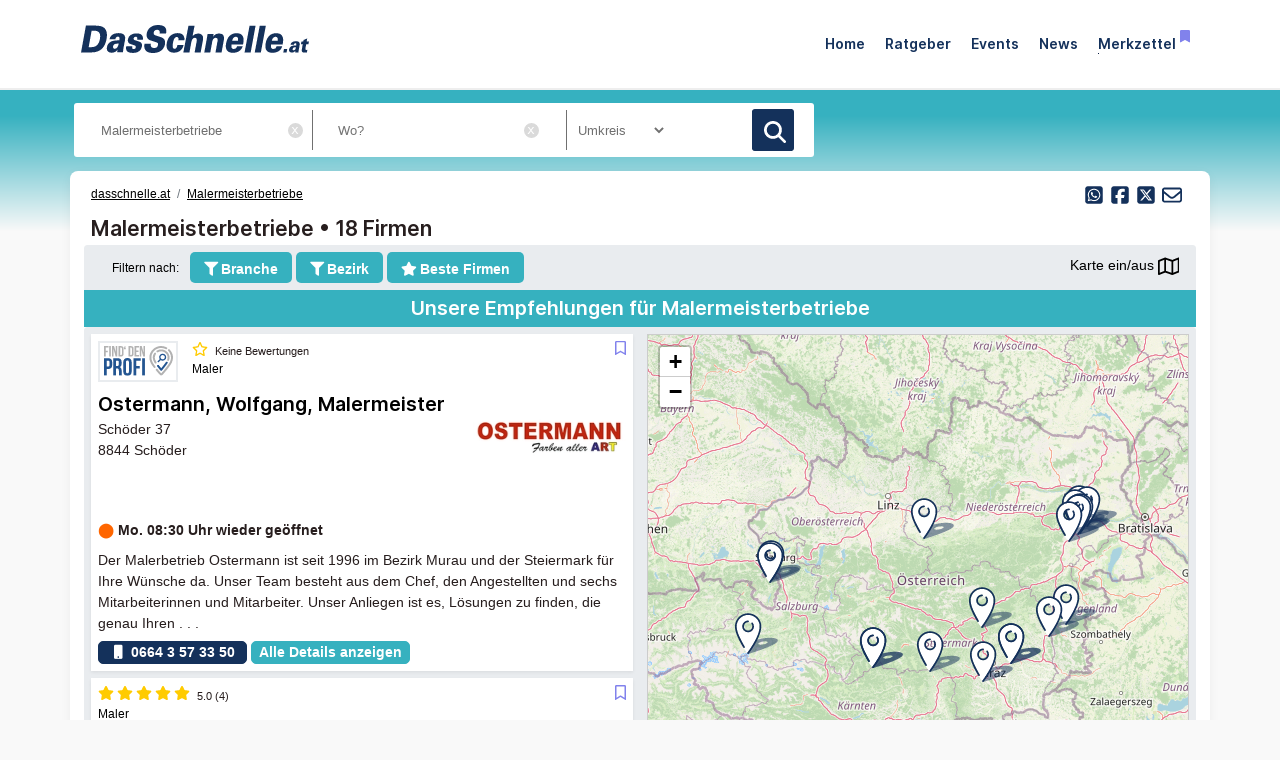

--- FILE ---
content_type: text/html; charset=utf-8
request_url: https://www.dasschnelle.at/Malermeisterbetriebe/0/1
body_size: 22055
content:
<!doctype html> <html lang=de> <head> <meta charset=utf-8> <meta name=csrf-token content=JlLzP7OSQV6oW8wnlHEDWJPQY71PYYg8S6s0O2kx> <meta name=author content="Author: Heise RegioConcept GmbH &amp; Co. KG"> <meta name=publisher content="Heise RegioConcept GmbH &amp; Co. KG: dasschnelle.at"> <meta name=viewport content="width=device-width, initial-scale=1, shrink-to-fit=no"> <meta http-equiv=X-UA-Compatible content="IE=edge"> <meta name=mobile-web-app-capable content=yes> <meta name=theme-color content="#14315b"> <meta name=imagetoolbar content=no> <meta name=copyright content="© 2026, Heise RegioConcept GmbH &amp; Co. KG. All rights reserved."> <meta name=apple-mobile-web-app-title content="DasSchnelle.at"> <meta name=application-name content="dasschnelle.at"> <meta name=msapplication-config content="https://www.dasschnelle.at/browserconfig.xml"> <meta name=msapplication-starturl content="https://www.dasschnelle.at"> <meta name=msapplication-tooltip content="dasschnelle.at"> <meta name=msapplication-TileImage content="https://www.dasschnelle.at/img/dasschnelle-at/apple-touch-icon.png"> <link rel=icon href="https://www.dasschnelle.at/img/dasschnelle-at/favicon.ico" sizes=any> <link rel=icon type="image/svg+xml" href="https://www.dasschnelle.at/img/dasschnelle-at/favicon.svg"> <link rel="shortcut icon" href="https://www.dasschnelle.at/img/dasschnelle-at/favicon.ico"> <link rel=apple-touch-icon href="https://www.dasschnelle.at/img/dasschnelle-at/apple-touch-icon.png"> <link rel=alternate type="application/rss+xml" title="RSS-Feed: dasschnelle.at" href="https://www.dasschnelle.at/feed/rss"> <title>Malermeisterbetriebe • 18 Firmen &amp; Personen</title> <meta property=internal-id content=9> <meta name=description content="Malermeisterbetriebe • Kontakt zu 18 Firmen und Privatpersonen, Seite 1/1 • Aktuelle Telefonnummern ☎ und Adressen ⚑ von dasschnelle.at"> <meta name=robots content="noindex, follow"> <meta name=keywords content="Malermeisterbetriebe dasschnelle.at Telefonbuch Firmensuche Personensuche Branchensuche Telefonnummern Adressen Privatpersonen Firmen Branchen"> <link rel=canonical href="https://www.dasschnelle.at/Malermeisterbetriebe/0/1"> <meta name=date content="2026-01-24T17:32:07+01:00"> <meta name=robots content="max-image-preview:large"> <link href="https://www.dasschnelle.at/css/dasschnelle-at-min.css?t=59e57158" rel=stylesheet media="screen, print"> <link href="https://www.dasschnelle.at/css/print.css?t=59e57158" rel=stylesheet media=print> <script> var teilnehmerHasWhatField = '1'; var magazine = 'dasschnelle-at'; var bannerPrefix = ''; var language = 'de'; </script> <script src="https://www.dasschnelle.at/js/dasschnelle-at-min.js?t=59e57158"></script> <script> /** * Filter im Suchergebnis auf dasschnelle.at */ $(document).ready(function (){$("#toggle-filter-overlay").click(function(){$("#filter-overlay").toggleClass("open"); }); $("#close-filter-overlay").click(function(){$("#filter-overlay").removeClass("open"); }); $("#toggle-filter-overlay-rubrik").click(function(){$("#filter-overlay-rubrik").toggleClass("open"); $("#filter-overlay-bezirk").removeClass("open"); $("#filter-overlay-typ").removeClass("open"); }); $("#close-filter-overlay-rubrik").click(function(){$("#filter-overlay-rubrik").removeClass("open"); }); $("#toggle-filter-overlay-bezirk").click(function(){$("#filter-overlay-bezirk").toggleClass("open"); $("#filter-overlay-rubrik").removeClass("open"); $("#filter-overlay-typ").removeClass("open"); }); $("#close-filter-overlay-bezirk").click(function(){$("#filter-overlay-bezirk").removeClass("open"); }); $("#toggle-filter-overlay-typ").click(function(){$("#filter-overlay-typ").toggleClass("open"); $("#filter-overlay-rubrik").removeClass("open"); $("#filter-overlay-bezirk").removeClass("open"); }); $("#close-filter-overlay-typ").click(function(){$("#filter-overlay-typ").removeClass("open"); }); }); /** * Einbindung Google Maps für gewusst-wo.de */ $(document).ready(function (){if (typeof idLeit !== 'undefined') $("#map_" + idLeit).on("click", {id: idList[0]}, showMap); $("#min_max_resultlist").on("click", {}, min_max_resultlist); }); function min_max_resultlist(){if ($("#min_max_resultlist").hasClass('cms-icon-minimize')){$('#left_side').addClass('col-lg-6'); $('#right_side').removeClass('hidden'); $("#min_max_resultlist").addClass('cms-icon-maximize'); $("#min_max_resultlist").removeClass('cms-icon-minimize'); document.getElementById('map_icons').style.display = "block"; gaEvent("Ergebnisliste", "Ergebnisliste Klick breit", "/ergebnisliste_breit"); }else {$('#left_side').removeClass('col-lg-6'); $('#right_side').addClass('hidden'); $("#min_max_resultlist").addClass('cms-icon-minimize'); $("#min_max_resultlist").removeClass('cms-icon-maximize'); document.getElementById('map_icons').style.display = "none"; gaEvent("Ergebnisliste", "Ergebnisliste Klick schmal", "/ergebnisliste_schmal"); }}$(document).on('click', '.bookmark', function(){let bookmarkStorage = {}; if (localStorage.getItem('bookmarks') !== undefined && localStorage.getItem('bookmarks') !== "" && localStorage.getItem('bookmarks') !== null){bookmarkStorage = JSON.parse(localStorage.getItem('bookmarks')); }let bookmark = $(this).data('bookmark'); let type = $(this).data('type'); let name = $(this).data('name') || ''; if (bookmarkStorage && type in bookmarkStorage && bookmark in bookmarkStorage[type]){$(this).removeClass('icon-bookmark-filled'); $(this).addClass('icon-bookmark-hollow'); delete bookmarkStorage[type][bookmark]; }else {$(this).removeClass('icon-bookmark-hollow'); $(this).addClass('icon-bookmark-filled'); if (bookmarkStorage[type] === undefined){bookmarkStorage[type] = {}; }bookmarkStorage[type][bookmark] = {'item': bookmark, 'type': type, 'name': name}; }localStorage.setItem('bookmarks', JSON.stringify(bookmarkStorage)); /* Das return false wird benötigt, damit ein ggf. umgebender Link nicht geöffnet wird */ return false; }); $(document).ready(function(){let bookmarkStorage = {}; if (localStorage.getItem('bookmarks') !== undefined && localStorage.getItem('bookmarks') != "" && localStorage.getItem('bookmarks') !== null){bookmarkStorage = JSON.parse(localStorage.getItem('bookmarks')); $('.bookmark').each(function(){let bookmark = $(this).data('bookmark'); let type = $(this).data('type'); if (bookmarkStorage && type in bookmarkStorage && bookmark in bookmarkStorage[type]){$(this).removeClass('icon-bookmark-hollow'); $(this).addClass('icon-bookmark-filled'); }}); }}); var userAgents = [ 'AhrefsBot', 'Amazonbot', 'Applebot', 'Barkrowler', 'bingbot', 'BLEXBot', 'Bytespider', 'ClaudeBot', 'CFNetwork', 'DuckDuckGo', 'DataForSeoBot', 'feedly', 'facebookexternalhit', 'Googlebot', 'GoogleOther', 'GPTBot', 'GrapeshotCrawler', 'ImagesiftBot', 'meta-externalagent', 'Mediapartners-Google', 'MetaJobBot', 'MJ12bot', 'Moreover', 'Netvibes', 'NetworkingExtension', 'OAI-SearchBot', 'Optimizer', 'outbrain', 'PetalBot', 'proximic', 'python-requests', 'Pumoxbot', 'SemrushBot', 'Spider', 'SISTRIX Optimizer', 'trendictionbot', 'Turnitin', 'YandexBot' ]; fetch('https://stats.hitwebcloud.de/c') .then(response => {if (response.ok){return response.json(); }}) .then(data => {var agent = "nobot"; if (data.isBot === true){agent = "bot"; }else {agent = ( navigator.userAgent.match(new RegExp(userAgents.join('|'), 'gi')) != undefined) ? "bot" : "nobot"; }fetch('https://stats.hitwebcloud.de/stats',{method: 'POST', headers: {'Content-Type': 'application/x-www-form-urlencoded', }, body: `domain=${window.location}&agent=${agent}`, cache: 'no-cache' }); }); $(document).on('click', "a[href], span[data-sclick], div[data-sclick]", function(event){let data = {}; data.app = 'dasschnelle.at'; data.name = $(this).data('sclick') ?? 'Sonstige'; data.urlTo = ''; data.urlFrom = window.location.href; data.event = 'click'; let target = $(this).is('a') ? $(this).attr('target') : ''; if ($(this).is('a')){data.urlTo = $(this).attr('href'); event.preventDefault(); }if ($(this).is('div') || $(this).is('span')){data.urlTo = $(this).data('urlto') === undefined ? '' : $(this).data('urlto'); }json = encodeURIComponent(JSON.stringify(data)); fetch('https://stats.hitwebcloud.de/e',{signal: AbortSignal.timeout(500), method: 'POST', headers: {'Content-Type': 'application/x-www-form-urlencoded' }, body: `json=${json}`, cache: 'no-cache' }).then(response => {if ($(this).is('a')){if (target == undefined || target == ''){window.location.href = $(this).attr('href'); }else {window.open($(this).attr('href'), target); }}}).catch(error => {if ($(this).is('a')){if (target == undefined || target == ''){window.location.href = $(this).attr('href'); }else {window.open($(this).attr('href'), target); }}}); }); /** * Teilnehmer-Suche-Elemente für DasSchnelle.at */ $(document).ready(function (){$("#searchForm").submit(function( event ){let url = $("#searchForm").attr("action").replace('/suche', '/'); let regex = new RegExp(/[^a-zA-ZáàâäãåçéèêëíìîïñóòôöõúùûüýÿæœÁÀÂÄÃÅÇÉÈÊËÍÌÎÏÑÓÒÔÖÕÚÙÛÜÝŸÆŒß0-9():,_.+-]+/gu); let what = $("#what").val(); if (what.length > 0){what = what.replace(regex, ' ').replace(/[ ]{2,}/g, ' ').trim(); }what = what.length == 0 ? 0 : what; if ($('#where').length){let where = $("#where").val(); if (where.length > 0){if (!where.startsWith('Bezirk:')){where = where.replace(regex, ' ').replace(/[ ]{2,}/g, ' ').trim(); }}where = where.length == 0 ? 0 : where; if (what.length < 1 && where.length < 1){event.preventDefault(); }url += what + '/' + where + '/1'; let distance = $("#distance").val().length == 0 ? 0 : $("#distance").val(); if (distance > 0){url += '/distance/' + distance; }url = url.replaceAll(' ', '+'); }else {if (what.length < 1){event.preventDefault(); }url += 'suche/' + what + '/1'; url = url.replaceAll(' ', '+'); url = url.replaceAll('&', '%26'); }event.preventDefault(); window.location.href = url; }); $("#searchForm_mobile").submit(function( event ){let url = $("#searchForm_mobile").attr("action").replace('/suche', '/'); let regex = new RegExp(/[^a-zA-ZáàâäãåçéèêëíìîïñóòôöõúùûüýÿæœÁÀÂÄÃÅÇÉÈÊËÍÌÎÏÑÓÒÔÖÕÚÙÛÜÝŸÆŒß0-9():&,_.+-]+/gu); let what = $("#what_mobile").val(); if (what.length > 0){what = what.replace(regex, ' ').replace(/[ ]{2,}/g, ' ').trim(); }what = what.length == 0 ? 0 : what; let where = $("#where_mobile").val(); if (where.length > 0){if (!where.startsWith('Bezirk:')){where = where.replace(regex, ' ').replace(/[ ]{2,}/g, ' ').trim(); }}where = where.length == 0 ? 0 : where; if (what.length < 1 && where.length < 1){event.preventDefault(); }url += what + '/' + where + '/1'; url = url.replaceAll(' ', '+'); event.preventDefault(); window.location.href = url; }); $('input.deletable').wrap('<span class=deleteicon></span>').after($('<span>x</span>').click(function(){$(this).prev('input').val('').trigger('change').focus(); })); var header = 0; var sticky = 0; var logo__mini = 0; if (document.getElementById("sticky__header")){header = document.getElementById("sticky__header"); logo__mini = document.getElementById("logo__mini"); sticky = header.offsetTop; }if (document.getElementById("header")){header = document.getElementById("header"); logo__mini = document.getElementById("product-logo"); sticky = header.offsetTop; }window.onscroll = function (){showFixedElement(); }; function showFixedElement(){if (document.body.scrollTop > 75 || document.documentElement.scrollTop > 75){document.querySelector('.fixed-search-element').style.display = "block"; }else {document.querySelector('.fixed-search-element').style.display = "none"; }}document.getElementById("scrollToTopButton").onclick = scrollToTop; function scrollToTop(){window.scrollTo({ top: 0, behavior: 'smooth' }); }function stickyHeader(){if (window.scrollY > sticky){document.body.classList.add("scrolled"); header.classList.add("sticky"); logo__mini.classList.add("show"); }else {document.body.classList.remove("scrolled"); header.classList.remove("sticky"); logo__mini.classList.remove("show"); }}$(".search__icon").click(function (e){var self = $(this).parent(); var body = $('body'); $('#side-menu .close').click(); $('#hm__searchwrapper--top').addClass('active'); body.addClass('fixed'); setTimeout(function (){self.addClass('active__search'); $('.search__icon').addClass('active__search'); $('.hm__page__layer').addClass('active'); e.stopPropagation(); }, 100); e.stopPropagation(); document.getElementById('what').focus(); }); $(function (){$('.close__search').click(function (){var body = $('body'); body.removeClass('fixed'); $('.searchinput__wrapper').removeClass('active__search'); $('.search__icon').removeClass('my-selected-item'); $('.hm__quicklinks__wrapper').removeClass('active'); $('.hm__page__layer').removeClass('active'); }); }); $(function (){$("#what").focusout(function (){var body = $('body'); body.removeClass('fixed'); $('#hm__searchwrapper--top').removeClass('active'); $('.searchinput__wrapper').removeClass('active__search'); if (teilnehmerHasWhatField != '1'){$('#what').val(''); }$('.search__icon').removeClass('my-selected-item'); $('.hm__quicklinks__wrapper').removeClass('active mobile'); $('.hm__page__layer').removeClass('active'); }); }); $("#full__search__input").click(function (e){var self = $(this).parent(); setTimeout(function (){self.addClass('active__search'); $('.hm__quicklinks__wrapper').addClass('active mobile'); $('.hm__page__layer').addClass('active mobile'); e.stopPropagation(); }, 100); e.stopPropagation(); }); $("#mobile-search-icon").click(function(){$(this).toggleClass("fa-search"); $(this).toggleClass("fa-times-circle"); $("#mobile-search-overlay").toggleClass("open"); }); }); $(document).ready(function (){$('.getGeoLocation').on('click', function (){getGeoLocation($(this)); }); $('#where').on({ focus: function(){$('.getGeoLocation').css('display', 'block'); }, focusout: function(event){if ((event.relatedTarget == null) || (event.relatedTarget.id != 'geoLocationButton')){$('.getGeoLocation').css('display', 'none'); }}, }); $('#where_mobile').on({ focus: function(){$('.getGeoLocation').css('display', 'block'); }, focusout: function(event){if ((event.relatedTarget == null) || (event.relatedTarget.id != 'geoLocationButtonMobile')){$('.getGeoLocation').css('display', 'none'); }}, }); $('#geoSwitch').on('change', function (){if (this.checked){getGeoLocationForRubriclinks($(this)); }else {console.log('unchecked'); }}); }); /** * Ermittelt die GeoLocation */ function getGeoLocation(button){var url = $(button).attr('data-url'); navigator.geolocation.getCurrentPosition( function(position){/* wenn Positionsbestimmung geklappt hat: */ $.ajax( { url: url, data: {longitude: position.coords.longitude, latitude: position.coords.latitude }, method: 'POST' }).done(function (location){setGeoLocation(location); }); }, function(){/* wenn Positionsbestimmung einen Fehler erzeugt hat (z.B. weil Sie vom User ablehnt wurde). */ setGeoLocation("Dein Standort konnte nicht ermittelt werden."); }); }/** * Schreibt die ermittelte GeoLocation ins Wo-Feld der Suchmaske und blendet den Button aus */ function setGeoLocation(location){$('#where').val(location); $('#where_mobile').val(location); $('.getGeoLocation').css('display', 'none'); }/** * Ermittelt die GeoLocation für Quicklinks */ function getGeoLocationForRubriclinks(button){var url = $(button).attr('data-url'); navigator.geolocation.getCurrentPosition( function(position){/* wenn Positionsbestimmung geklappt hat: */ $.ajax( { url: url, data: {longitude: position.coords.longitude, latitude: position.coords.latitude }, method: 'POST' }).done(function (location){setGeoLocationForRubriclinks(location); }); }, function(){/* wenn Positionsbestimmung einen Fehler erzeugt hat (z.B. weil Sie vom User ablehnt wurde). */ setNoGeoLocationForRubriclinks("Dein Standort konnte nicht ermittelt werden."); }); }/** * Schreibt die ermittelte GeoLocation in die Rubriklinks */ function setGeoLocation(location){$('#where').val(location); $('#where_mobile').val(location); $('.getGeoLocation').css('display', 'none'); }/** * Schreibt die ermittelte GeoLocation in die Rubriklinks */ function setGeoLocationForRubriclinks(location){if (location == "Dein Standort konnte nicht ermittelt werden."){/* Kein Standort gefunden? Dann Switch deaktivieren und Hinweis ausgeben */ $('#geoSwitchLabel').text(location); $('#geoSwitch').prop('disabled', true); }else {$("a.quicklink").each(function(index){$(this).attr('href', function(i, val){return val.replace('/0/1', '/' + location + '/1'); }); }); }}</script> </head> <body class="ergebnisseite results"> <header class="header-area header-sticky fixed-header"> <div class=container> <nav class=main-nav> <div class=nav-logo-wrap> <div><a class="logo mt-1" href="https://www.dasschnelle.at" data-sclick=HeaderNavigationLogo title="Zur Startseite vom Telefonbuch dasschnelle.at"></a></div> </div> <div class="fixed-search-element shadow-sm" title="Suchformular für die Branchensuche in dasschnelle.at anzeigen." id=scrollToTopButton><span class=icon-search></span></div> <ul class=nav> <li><a class="animated at_blue strong" href="https://www.dasschnelle.at" data-sclick=HeaderNavigation title="zur Startseite von dasschnelle.at">Home</a></li> <li><a class="animated strong" href="https://www.dasschnelle.at/ratgeber" data-sclick=HeaderNavigation title="zur Ratgeber-Übersicht">Ratgeber</a></li> <!--li><a class=animated href="https://www.dasschnelle.at/jobs" data-sclick=HeaderNavigation title="zur Jobs-Übersicht">Jobs</a></li--> <li><a class="animated strong" href="https://www.dasschnelle.at/veranstaltungssuche" data-sclick=HeaderNavigation title="zur Veranstaltungssuche von dasschnelle.at">Events</a></li> <li><a class="animated strong" href="https://www.dasschnelle.at/news" data-sclick=HeaderNavigation title="zur News-Übersicht">News</a></li> <li><a class="animated strong" href="https://www.dasschnelle.at/merkzettel" data-sclick=HeaderNavigation title="zum Merkzettel">Merkzettel<span title=Merkzettel class="icon-bookmark-filled ml-1"></span></a></li> </ul> <a class=menu-trigger data-toggle=collapse href="#mobilMenue" role=button id=mobi data-sclick=HeaderNavigationMobilMenue title="Menü von dasschnelle.at"> <span>Menü von dasschnelle.at</span> </a> </nav> </div> <div class=collapse id=mobilMenue> <div id=side-menu-mobile class="contents text-right pt-2 pr-5 pb-3"> <ul class="navbar-nav mr-auto"> <li class=nav-item> <a class="nav-link strong" href="https://www.dasschnelle.at/ratgeber" data-sclick=HeaderNavigation title="zur Ratgeber-Übersicht"> Ratgeber </a> </li> <!--li class=nav-item> <a class=nav-link href="https://www.dasschnelle.at/jobs" data-sclick=HeaderNavigation title="zur Jobs-Übersicht"> Jobs </a> </li--> <li class=nav-item> <a class="nav-link strong" href="https://www.dasschnelle.at/veranstaltungssuche" data-sclick=HeaderNavigation title="zur Veranstaltungssuche von dasschnelle.at"> Events </a> </li> <li class=nav-item> <a class="nav-link strong" href="https://www.dasschnelle.at/news" data-sclick=HeaderNavigation title="zur News-Übersicht"> News </a> </li> <li class=nav-item> <a class="nav-link strong" href="https://www.dasschnelle.at/merkzettel" data-sclick=HeaderNavigation title="zum Merkzettel"> Merkzettel <span title=Merkzettel class="bookmark icon-bookmark-filled"></span> </a> </li> </ul> </div> </div> </header> <div class="main-banner default-banner-search non-transparent"> <div class=mask></div> <div class=container> <div class=row> <div class=col-lg-12> <div class="top-text header-text"> <p class=superportal><br></p> </div> </div> <div class="col-lg-12 mb-4"> <div class="col-lg-8 ml-0 pl-0"> <form id=searchForm class=search_form name=search method=post action="https://www.dasschnelle.at/suche" data-abide> <input type=hidden name=_token value=JlLzP7OSQV6oW8wnlHEDWJPQY71PYYg8S6s0O2kx> <div class="flexbox justify-content-between w-100 row"> <div class="col-8 col-md-8"> <input class="search-text has-tip top ui-autocomplete-input text-input py-3 px-4 stm-autocomplete deletable" id=what name=what type=text value=Malermeisterbetriebe placeholder="Wer, was?" data-url="https://www.dasschnelle.at/api/ajax/rubric/suggest" data-tooltip data-options="disable_for_touch:true" aria-haspopup=true title="Wer, was? Mögliche Eingaben: Name, Branche, Stichwort, Telefonnummer etc."> <a href="#I" title="Schließen" id=cl_what class=close></a> <span class=nav-wrapper> <input class="search-where has-tip top ui-autocomplete-input text-input py-3 px-4 stm-autocomplete deletable" id=where name=where type=text pattern="[0-9a-zA-ZáàâäãåçéèêëíìîïñóòôöõúùûüýÿæœÁÀÂÄÃÅÇÉÈÊËÍÌÎÏÑÓÒÔÖÕÚÙÛÜÝŸÆŒß: -_\.\x22\x27]+" value="" placeholder="Wo?" data-url="https://www.dasschnelle.at/api/ajax/city/suggest" data-tooltip data-options="disable_for_touch:true" aria-haspopup=true title="Wo? Mögliche Eingaben: Straße, Plz, Bezirk, Ort, Stadtteil"> <a href="#I" title="Schließen" id=cl_where class=close></a> <button type=button id=geoLocationButton class="getGeoLocation geoLocationButtonNav" data-url="https://www.dasschnelle.at/api/ajax/getgeolocation">Meinen Standort verwenden <span class="cms-icon cms-icon-location"></span></button> </span> </div> <div class="col-12 col-md-2 d-none d-md-block"> <div class=search-distance> <div class=nav-wrapper> <div class=custom-select-wrapper> <select class="radius-search py-1 px-2" id=distance name=distance title="Umkreissuche: Mit Eingabe des Standorts im Feld Wo"> <option value=0 selected >Umkreis</option> <option value=1>1 km</option> <option value=2>2 km</option> <option value=4>4 km</option> <option value=6>6 km</option> <option value=8>8 km</option> <option value=10>10 km</option> <option value=15>15 km</option> <option value=20>20 km</option> <option value=30>30 km</option> <option value=40>40 km</option> <option value=50>50 km</option> </select> </div> </div> </div> </div> <div class="col-4 col-md-2"> <button type=submit name=search_button class=main-button title=Suchen><span class=icon-search></span></button> </div> </div> </form> </div> </div> </div> </div> </div> <div class=ad__skyscraper--wrapper> </div> <div class="container background-container"> <div class=main-portals> <div class=container> <div class=row> <script> var isList = true; var isStart = false; var mapInfo= {"1":{"idLeit":907126989,"id":907126989,"partner":1,"x":14.11234,"y":47.1816,"name":"Ostermann, Wolfgang, Malermeister","str":"Sch\u00f6der","hnr":37,"plz":8844,"ort":"Sch\u00f6der","bzrk":"Murau","niceid":"https:\/\/www.dasschnelle.at\/ostermann-wolfgang-sch%C3%B6der-sch%C3%B6der"},"2":{"idLeit":907169596,"id":907169596,"partner":1,"x":16.05278960745,"y":47.41151185,"name":"Peinthor, Erwin, Malermeisterbetrieb","str":"Ehrenschachen","hnr":91,"plz":8240,"ort":"Friedberg","bzrk":"Hartberg-F\u00fcrstenfeld","niceid":"https:\/\/www.dasschnelle.at\/peinthor-erwin-friedberg-ehrenschachen"},"3":{"idLeit":907414093,"id":907414093,"partner":1,"x":12.74676112122,"y":47.2894509,"name":"Hetz, Jutta, Malerei","str":"Am Bachangerl","hnr":"61 A","plz":5721,"ort":"Piesendorf","bzrk":"Zell am See","niceid":"https:\/\/www.dasschnelle.at\/hetz-jutta-piesendorf-am-bachangerl"},"4":{"idLeit":21785617,"id":21785617,"x":16.27055855271,"y":48.11739057387,"name":"A.C. Malermeisterbetrieb GmbH","str":"Salitergasse","hnr":"2 \/Lokal 1","plz":2380,"ort":"Perchtoldsdorf","bzrk":"M\u00f6dling","niceid":"https:\/\/www.dasschnelle.at\/a-c-malermeisterbetrieb-gmbh-perchtoldsdorf-salitergasse"},"5":{"idLeit":15932564,"id":15932564,"x":14.74458,"y":47.15541,"name":"Eibegger GmbH & CO KG, Malermeisterbetrieb","str":"Zellerkreuzstra\u00dfe","hnr":1,"plz":8741,"ort":"Wei\u00dfkirchen in Steiermark","bzrk":"Murtal","niceid":"https:\/\/www.dasschnelle.at\/eibegger-gmbh-und-co-kg-wei%C3%9Fkirchen-in-steiermark-zellerkreuzstra%C3%9Fe"},"6":{"idLeit":21874853,"id":21874853,"x":12.99670133454,"y":47.83089474514,"name":"FARBENWELT - MMG Malermeisterbetrieb e.U.","str":"Friedrich-von-Walchen-Stra\u00dfe","hnr":"6\/3","plz":5020,"ort":"Salzburg","bzrk":"Salzburg(Stadt)","niceid":"https:\/\/www.dasschnelle.at\/farbenwelt-mmg-malermeisterbetrieb-e-u-salzburg-friedrich-von-walchen-stra%C3%9Fe"},"7":{"idLeit":13356896,"id":13356896,"x":15.63756,"y":47.21024,"name":"FARBENZAUBER Malermeisterbetrieb","str":"Gartengasse","hnr":3,"plz":8160,"ort":"Weiz","bzrk":"Weiz","niceid":"https:\/\/www.dasschnelle.at\/farbenzauber-malermeisterbetrieb-weiz-gartengasse"},"8":{"idLeit":13373040,"id":13373040,"x":15.63756,"y":47.21024,"name":"Habe, Christian , B\u00fcro u Werkst","str":"Gartengasse","hnr":3,"plz":8160,"ort":"Weiz","bzrk":"Weiz","niceid":"https:\/\/www.dasschnelle.at\/habe-christian-weiz-gartengasse"},"9":{"idLeit":13881422,"id":13881422,"x":14.6741714,"y":48.1373061,"name":"Hasl, Johann","str":"Ottendorf","hnr":11,"plz":3314,"ort":"Strengberg","bzrk":"Amstetten","niceid":"https:\/\/www.dasschnelle.at\/hasl-johann-strengberg-ottendorf"},"10":{"idLeit":21719290,"id":21719290,"x":12.98196272989,"y":47.81583014758,"name":"Klopf Malermeisterbetrieb GmbH.","str":"Bayernstra\u00dfe","hnr":57,"plz":5071,"ort":"Wals","bzrk":"Salzburg-Umgebung","niceid":"https:\/\/www.dasschnelle.at\/klopf-malermeisterbetrieb-gmbh-wals-bayernstra%C3%9Fe"},"11":{"idLeit":13632885,"id":13632885,"x":15.32025,"y":47.47752,"name":"LANG MALERMEISTERBETRIEB GmbH","str":"Lerchengasse","hnr":11,"plz":8605,"ort":"Kapfenberg","bzrk":"Bruck-M\u00fcrzzuschlag","niceid":"https:\/\/www.dasschnelle.at\/lang-malermeisterbetrieb-gmbh-kapfenberg-lerchengasse"},"12":{"idLeit":21702395,"id":21702395,"x":16.38703164841,"y":48.17024070099,"name":"MAAL Malermeisterbetrieb e.U.","str":"Schrankenberggasse","hnr":"31 \/4\/2","plz":1100,"ort":"Wien","bzrk":"Wien 10.,Favoriten","niceid":"https:\/\/www.dasschnelle.at\/maal-malermeisterbetrieb-e-u-wien-schrankenberggasse"},"13":{"idLeit":21702171,"id":21702171,"x":16.37348513141,"y":48.16898558258,"name":"Malermeisterbetrieb Marek Jasek e.U.","str":"Senefeldergasse","hnr":"83 \/10","plz":1100,"ort":"Wien","bzrk":"Wien 10.,Favoriten","niceid":"https:\/\/www.dasschnelle.at\/malermeisterbetrieb-marek-jasek-e-u-wien-senefeldergasse"},"14":{"idLeit":21702172,"id":21702172,"x":16.23591,"y":47.50095,"name":"Malermeisterbetrieb Planker e.U.","str":"\u00d6dh\u00f6fen Au","hnr":"207 \/B","plz":2853,"ort":"Bad Sch\u00f6nau","bzrk":"Wiener Neustadt(Land)","niceid":"https:\/\/www.dasschnelle.at\/malermeisterbetrieb-planker-e-u-bad-sch%C3%B6nau-%C3%B6dh%C3%B6fen-au"},"15":{"idLeit":21804394,"id":21804394,"x":16.33832373015,"y":48.20264493051,"name":"NOTI Malermeisterbetrieb e.U.","str":"Kandlgasse","hnr":"45\/7","plz":1070,"ort":"Wien","bzrk":"Wien 7.,Neubau","niceid":"https:\/\/www.dasschnelle.at\/noti-malermeisterbetrieb-e-u-wien-kandlgasse"},"16":{"idLeit":21765894,"id":21765894,"x":16.46867868514,"y":48.22157318754,"name":"ProColor Malermeisterbetrieb e.U.","str":"Tamariskengasse","hnr":"102 \/8\/4","plz":1220,"ort":"Wien","bzrk":"Wien 22.,Donaustadt","niceid":"https:\/\/www.dasschnelle.at\/procolor-malermeisterbetrieb-e-u-wien-tamariskengasse"},"17":{"idLeit":21724665,"id":21724665,"x":15.32973269068,"y":47.07408596044,"name":"Scotty\\u0027s Malermeisterbetrieb e.U.","str":"Kapellenweg","hnr":10,"plz":8052,"ort":"Graz-Wetzelsdorf","bzrk":"Graz(Stadt)","niceid":"https:\/\/www.dasschnelle.at\/scotty-s-malermeisterbetrieb-e-u-graz-wetzelsdorf-kapellenweg"},"18":{"idLeit":21776122,"id":21776122,"x":16.37658449709,"y":48.23333173211,"name":"Stukkateur und Malermeisterbetrieb, Akademischer Restaurator Lic.Tomasz Zydron e.U.","str":"Nordwestbahnstra\u00dfe","hnr":"87 \/11","plz":1200,"ort":"Wien","bzrk":"Wien 20.,Brigittenau","niceid":"https:\/\/www.dasschnelle.at\/stukkateur-und-malermeisterbetrieb-akademischer-restaurator-lic-tomasz-zydron-e-u-wien-nordwestbahnstra%C3%9Fe"}}; var idList = [907126989,907169596,907414093,21785617,15932564,21874853,13356896,13373040,13881422,21719290,13632885,21702395,21702171,21702172,21804394,21765894,21724665,21776122]; </script> <div class=row> <div id=breadcrumbs class="col-8 mt-1 small"> <ul class=breadcrumb> <li class=breadcrumb-item><a class=breadcrumb__link href="https://www.dasschnelle.at" data-sclick=Breadcrumb title="Zur Startseite vom Telefonbuch dasschnelle.at">dasschnelle.at</a></li> <li class=breadcrumb-item><a class=breadcrumb__link href="https://www.dasschnelle.at/Malermeisterbetriebe/0/1" data-sclick=Breadcrumb title="Neue Suche im Telefonbuch mit 'Malermeisterbetriebe'" rel=nofollow>Malermeisterbetriebe</a></li> </ul> </div> <div class="col-4 px-0 mt-3 small sharing__wrapper text-right"> <div class="sharing-buttons text-right"> <a href="whatsapp://send?text=Malermeisterbetriebe%20%E2%80%A2%2018%20Firmen%20%26%20Personen%0Dhttps%3A%2F%2Fwww.dasschnelle.at%2FMalermeisterbetriebe%2F0%2F1%0D%0DGefunden%20auf%20dasschnelle.at" rel=nofollow class=sharing-mail data-sclick=SocialTeilen title="Per WhatsApp versenden."> <i class="cms-icon cms-icon-square-whatsapp"></i></a> <a href="https://www.facebook.com/sharer.php?u=https://www.dasschnelle.at/Malermeisterbetriebe/0/1" rel="nofollow noopener" data-sclick=SocialTeilen target=_blank class=sharing-facebook title="Auf Facebook teilen"> <i class="cms-icon cms-icon-square-facebook"></i></a> <a href="https://twitter.com/intent/tweet?text=https://www.dasschnelle.at/Malermeisterbetriebe/0/1%20-%20Malermeisterbetriebe%20%E2%80%A2%2018%20Firmen%20%26%20Personen" rel="nofollow noopener" data-sclick=SocialTeilen target=_blank class=sharing-twitter title="Auf X (Twitter) teilen"> <i class="cms-icon cms-icon-square-x-twitter"></i></a> <a href="mailto:?subject=Malermeisterbetriebe%20%E2%80%A2%2018%20Firmen%20%26%20Personen%20-%20%20eine%20Empfehlung%20von%20dasschnelle.at&body=%0D%0DMalermeisterbetriebe%20%E2%80%A2%2018%20Firmen%20%26%20Personen%0DMalermeisterbetriebe%20%E2%80%A2%20Kontakt%20zu%2018%20Firmen%20und%20Privatpersonen%2C%20Seite%2011%20%E2%80%A2%20Aktuelle%20Telefonnummern%20und%20Adressen%20von%20dasschnelle.at%0DLink:%20%3Chttps://www.dasschnelle.at/Malermeisterbetriebe/0/1%3E%0D%0D%0DE-Mail%20Empfehlung%20von%20dasschnelle.at%0D%0D" rel=nofollow data-sclick=SocialTeilen class=sharing-mail title="Per E-Mail teilen"> <i class="cms-icon cms-icon-envelope"></i></a> </div> </div> </div> <section class=row> <h1 class="my-1 color-darkgray clear_both d-block"><strong>Malermeisterbetriebe</strong> • 18 Firmen</h1> </section> <div id=filters class="resultlistbackground pb-1"> <p class=hidden>Firmen filtern</p> <div id=filter-bar class="row container px-3 py-1 mt-1"> <span class="mr-1 stronger small d-none pt-2 d-md-inline-block fit-content">Filtern nach:</span> <div id=toggle-filter-overlay-rubrik class="mr-1 filter-button strong pt-2 px-3"><i class="fa fa-filter mr-1"></i>Branche</div> <div id=toggle-filter-overlay-bezirk class="mr-1 filter-button strong pt-2 px-3"><i class="fa fa-filter mr-1"></i>Bezirk</div> <div id=toggle-filter-overlay-beste class="mr-1 filter-button strong pt-2 px-3 at_white"><a href="https://www.dasschnelle.at/Malermeisterbetriebe/0/1/beste" class=at_white title='Filtern nach "Beste Firmen"' ><i class="fa fa-star mr-1"></i>Beste Firmen</a></div> <div id=map_icons> <i id=resultlist-map-off class="cms-icon cms-icon-map-off pt-1" title="Karte schließen"></i> <i id=resultlist-map-on class="cms-icon cms-icon-map-on pt-1" title="Karte öffnen"></i> <span class="mt-1 mr-1">Karte ein/aus</span> </div> </div> <div id=filter-overlay-rubrik class="filter-overlay-mobile shadow-sm py-2 px-3"> <div class=row> <div class=col> <span id=branchen> <a class="d-block color-black mt-2 mt-md-1" href="https://www.dasschnelle.at/Malermeisterbetriebe/0/1/rubrik/0354658" title="Filtern nach Branche: Maler" rel=nofollow>Maler (18)</a> <a class="d-block color-black mt-2 mt-md-1" href="https://www.dasschnelle.at/Malermeisterbetriebe/0/1/rubrik/0354959" title="Filtern nach Branche: Restauratoren" rel=nofollow>Restauratoren (1)</a> <a class="d-block color-black mt-2 mt-md-1" href="https://www.dasschnelle.at/Malermeisterbetriebe/0/1/rubrik/0355327" title="Filtern nach Branche: Trockenbau" rel=nofollow>Trockenbau (1)</a> </span> </div> <div class=col> <div id=close-filter-overlay-rubrik class="btn gray outline small py-1 px-3">Filter schließen</div> </div> </div> </div> <div id=filter-overlay-bezirk class="filter-overlay-mobile shadow-sm py-2 px-3"> <div class=row> <div class=col> <span id=bezirke> <a class="d-block color-black mt-2 mt-md-1" href="https://www.dasschnelle.at/Malermeisterbetriebe/0/1/bezirk/Amstetten" title="Filtern nach Bezirk: Amstetten" rel=nofollow>Amstetten (1)</a> <a class="d-block color-black mt-2 mt-md-1" href="https://www.dasschnelle.at/Malermeisterbetriebe/0/1/bezirk/Bruck-M%C3%BCrzzuschlag" title="Filtern nach Bezirk: Bruck-Mürzzuschlag" rel=nofollow>Bruck-Mürzzuschlag (1)</a> <a class="d-block color-black mt-2 mt-md-1" href="https://www.dasschnelle.at/Malermeisterbetriebe/0/1/bezirk/Graz%28Stadt%29" title="Filtern nach Bezirk: Graz(Stadt)" rel=nofollow>Graz(Stadt) (1)</a> <a class="d-block color-black mt-2 mt-md-1" href="https://www.dasschnelle.at/Malermeisterbetriebe/0/1/bezirk/Hartberg-F%C3%BCrstenfeld" title="Filtern nach Bezirk: Hartberg-Fürstenfeld" rel=nofollow>Hartberg-Fürstenfeld (1)</a> <a class="d-block color-black mt-2 mt-md-1" href="https://www.dasschnelle.at/Malermeisterbetriebe/0/1/bezirk/Murau" title="Filtern nach Bezirk: Murau" rel=nofollow>Murau (1)</a> <a class="d-block color-black mt-2 mt-md-1" href="https://www.dasschnelle.at/Malermeisterbetriebe/0/1/bezirk/Murtal" title="Filtern nach Bezirk: Murtal" rel=nofollow>Murtal (1)</a> <a class="d-block color-black mt-2 mt-md-1" href="https://www.dasschnelle.at/Malermeisterbetriebe/0/1/bezirk/M%C3%B6dling" title="Filtern nach Bezirk: Mödling" rel=nofollow>Mödling (1)</a> <a class="d-block color-black mt-2 mt-md-1" href="https://www.dasschnelle.at/Malermeisterbetriebe/0/1/bezirk/Salzburg%28Stadt%29" title="Filtern nach Bezirk: Salzburg(Stadt)" rel=nofollow>Salzburg(Stadt) (1)</a> <a class="d-block color-black mt-2 mt-md-1" href="https://www.dasschnelle.at/Malermeisterbetriebe/0/1/bezirk/Salzburg-Umgebung" title="Filtern nach Bezirk: Salzburg-Umgebung" rel=nofollow>Salzburg-Umgebung (1)</a> <a class="d-block color-black mt-2 mt-md-1" href="https://www.dasschnelle.at/Malermeisterbetriebe/0/1/bezirk/Weiz" title="Filtern nach Bezirk: Weiz" rel=nofollow>Weiz (2)</a> <a class="d-block color-black mt-2 mt-md-1" href="https://www.dasschnelle.at/Malermeisterbetriebe/0/1/bezirk/Wien+10.%2CFavoriten" title="Filtern nach Bezirk: Wien 10.,Favoriten" rel=nofollow>Wien 10.,Favoriten (2)</a> <a class="d-block color-black mt-2 mt-md-1" href="https://www.dasschnelle.at/Malermeisterbetriebe/0/1/bezirk/Wien+20.%2CBrigittenau" title="Filtern nach Bezirk: Wien 20.,Brigittenau" rel=nofollow>Wien 20.,Brigittenau (1)</a> <a class="d-block color-black mt-2 mt-md-1" href="https://www.dasschnelle.at/Malermeisterbetriebe/0/1/bezirk/Wien+22.%2CDonaustadt" title="Filtern nach Bezirk: Wien 22.,Donaustadt" rel=nofollow>Wien 22.,Donaustadt (1)</a> <a class="d-block color-black mt-2 mt-md-1" href="https://www.dasschnelle.at/Malermeisterbetriebe/0/1/bezirk/Wien+7.%2CNeubau" title="Filtern nach Bezirk: Wien 7.,Neubau" rel=nofollow>Wien 7.,Neubau (1)</a> <a class="d-block color-black mt-2 mt-md-1" href="https://www.dasschnelle.at/Malermeisterbetriebe/0/1/bezirk/Wiener+Neustadt%28Land%29" title="Filtern nach Bezirk: Wiener Neustadt(Land)" rel=nofollow>Wiener Neustadt(Land) (1)</a> <a class="d-block color-black mt-2 mt-md-1" href="https://www.dasschnelle.at/Malermeisterbetriebe/0/1/bezirk/Zell+am+See" title="Filtern nach Bezirk: Zell am See" rel=nofollow>Zell am See (1)</a> </span> </div> <div class=col> <div id=close-filter-overlay-bezirk class="btn gray outline small py-1 px-3">Filter schließen</div> </div> </div> </div> <div id=filter-overlay-typ class="filter-overlay-mobile shadow-sm py-2 px-3"> <div class=row> <div class=col> <div id=close-filter-overlay-typ class="btn gray outline small py-1 px-3">Filter schließen</div> </div> </div> </div> </div> <h2 class="mt-0 mb-0 py-2 px-3 at_turquoise_bg at_white w-100 text-center"><b>Unsere Empfehlungen für Malermeisterbetriebe</b></h2> <div class="row position-relative mb-2 resultlistbackground ml-0 px-0"> <div id=left_side class=col-lg-6> <div class=mb-4> <article class="search-result position-relative py-2 px-2 shadow-sm mt-2"> <div id="ostermann-wolfgang-schöder-schöder" class=anchor-absolute></div> <div class="row anchor-relative"> <span title=Merkzettel class="bookmark icon-bookmark-hollow bookmark-icon-resultlist" data-bookmark="ostermann-wolfgang-schöder-schöder" data-name="Ostermann, Wolfgang, Malermeister" data-type=teilnehmer data-sclick="Teilnehmer->Merkzettel" data-urlto="https://www.dasschnelle.at/ostermann-wolfgang-schöder-schöder"></span> <div class="col-8 col-md-8"> <div class=row> <div class="col-4 col-md-3"> <a href="https://www.wohnnet.at/service/qualitaetskennzeichnung-fuer-unternehmen-49816352" rel="nofollow noopener" title="Wohnnet Medien GmbH" target=_blank data-sclick=Trefferliste><img class="fdp_logo p-1" src="https://www.dasschnelle.at/img/dasschnelle-at/shared/logo-fdp.svg" title="Find' den Profi" alt="Find' den Profi Logo"> </a> </div> <div class="col-7 col-md-8 align-self-center"> <div class="text-nowrap small"> <span> <i class="cms-icon cms-icon-star-empty pl-0"></i> </span> <span class="small pl-1 text-nowrap">Keine Bewertungen</span> </div> <span class="row small hyphens-auto"> <a href="https://www.dasschnelle.at/Maler/Sch%C3%B6der/1" title='Einträge aus Branche "Maler" anzeigen' data-sclick=Trefferliste class=pr-1>Maler </a> </span> </div> </div> <h3 class="strong mb-1 mt-3"> <a href="https://www.dasschnelle.at/ostermann-wolfgang-schöder-schöder" title='Weitere Informationen zu: Ostermann, Wolfgang, Malermeister' data-sclick=Trefferliste>Ostermann, Wolfgang, Malermeister</a> </h3> <p class=adresse> <span class=mr-2> Schöder 37<br> 8844 Schöder </span> <span class=hidden>AT</span> </p> </div> <div class="col-3 col-md-4 text-right m-0 p-0"> <a href="https://www.dasschnelle.at/ostermann-wolfgang-schöder-schöder" title='Weitere Informationen zu: Ostermann' rel=nofollow data-sclick=Trefferliste><img class="tr_logo px-2" alt="Bild von: Ostermann, Wolfgang, Malermeister " title="Bild von : Ostermann, Wolfgang, Malermeister" src="https://grafik.dasschnelle.at/DasSchnelle/50/5000/9910/045130/I_045130_P_907126989_L_0036250557_1_200px.webp"> </a> </div> </div> <div class=oeffnung> <span class="strong color-green"> <script> var newStyle = document.createElement("style"); newStyle.innerHTML = ".oedostermann-wolfgang-schöder-schöder:after{content:\"Mo. 08:30 Uhr wieder geöffnet\"}"; document.getElementsByTagName("head")[0].appendChild(newStyle); </script> <span class=orange>&#11044;</span> <span class="oedostermann-wolfgang-schöder-schöder"></span> </span> </div> <div class="result-text d-none d-sm-block"><p>Der Malerbetrieb Ostermann ist seit 1996 im Bezirk Murau und der Steiermark für Ihre Wünsche da. Unser Team besteht aus dem Chef, den Angestellten und sechs Mitarbeiterinnen und Mitarbeiter. Unser Anliegen ist es, Lösungen zu finden, die genau Ihren . . . </p></div> <div class=result-footer> <span id="phone-ostermann-wolfgang-schöder-schöder"> <a title="Anrufen bei: Ostermann, Wolfgang, Malermeister" href="tel:+436643573350" rel=nofollow data-sclick=Trefferliste class="phone-button btn blue small py-1"><i class="fa fa-fw fa-mobile"></i> 0664 3 57 33 50 </a> </span> <a href="https://www.dasschnelle.at/ostermann-wolfgang-schöder-schöder" title="Weitere Informationen zu: Ostermann" data-sclick=Trefferliste rel=nofollow class="details-button btn turquoise small py-1 px-2">Alle Details anzeigen</a> </div> </article> <article class="search-result position-relative py-2 px-2 shadow-sm mt-2"> <div id=peinthor-erwin-friedberg-ehrenschachen class=anchor-absolute></div> <div class="row anchor-relative"> <span title=Merkzettel class="bookmark icon-bookmark-hollow bookmark-icon-resultlist" data-bookmark=peinthor-erwin-friedberg-ehrenschachen data-name="Peinthor, Erwin, Malermeisterbetrieb" data-type=teilnehmer data-sclick="Teilnehmer->Merkzettel" data-urlto="https://www.dasschnelle.at/peinthor-erwin-friedberg-ehrenschachen"></span> <div class=""> <div class=row> <div class=""> <div class="text-nowrap small" title="&Oslash; 5.0 - 4 Bewertungen - Bewertungen stammen von Drittanbietern"> <i class="cms-icon cms-icon-star"></i> <i class="cms-icon cms-icon-star"></i> <i class="cms-icon cms-icon-star"></i> <i class="cms-icon cms-icon-star"></i> <i class="cms-icon cms-icon-star"></i> <span class="small pl-1 text-nowrap ratingresult">5.0 (4)</span> </div> <span class="row small hyphens-auto"> <a href="https://www.dasschnelle.at/Maler/Friedberg/1" title='Einträge aus Branche "Maler" anzeigen' data-sclick=Trefferliste class=pr-1>Maler </a> </span> </div> </div> <h3 class="strong mb-1 mt-3"> <a href="https://www.dasschnelle.at/peinthor-erwin-friedberg-ehrenschachen" title='Weitere Informationen zu: Peinthor, Erwin, Malermeisterbetrieb' data-sclick=Trefferliste>Peinthor, Erwin, Malermeisterbetrieb</a> </h3> <p class=adresse> <span class=mr-2> Ehrenschachen 91<br> 8240 Friedberg </span> <span class=hidden>AT</span> </p> </div> </div> <div class="result-text d-none d-sm-block"><p>Dienstleistung: Malermeisterbetrieb</p></div> <div class=result-footer> <span id=phone-peinthor-erwin-friedberg-ehrenschachen> <a title="Anrufen bei: Peinthor, Erwin, Malermeisterbetrieb" href="tel:+43333922550" rel=nofollow data-sclick=Trefferliste class="phone-button btn blue small py-1"><i class="fa fa-fw fa-phone"></i> (03339) 2 25 50 </a> </span> <a href="https://www.dasschnelle.at/peinthor-erwin-friedberg-ehrenschachen" title="Weitere Informationen zu: Peinthor" data-sclick=Trefferliste rel=nofollow class="details-button btn turquoise small py-1 px-2">Alle Details anzeigen</a> </div> </article> <article class="search-result position-relative py-2 px-2 shadow-sm mt-2"> <div id=hetz-jutta-piesendorf-am-bachangerl class=anchor-absolute></div> <div class="row anchor-relative"> <span title=Merkzettel class="bookmark icon-bookmark-hollow bookmark-icon-resultlist" data-bookmark=hetz-jutta-piesendorf-am-bachangerl data-name="Hetz, Jutta, Malerei" data-type=teilnehmer data-sclick="Teilnehmer->Merkzettel" data-urlto="https://www.dasschnelle.at/hetz-jutta-piesendorf-am-bachangerl"></span> <div class=""> <div class=row> <div class=""> <div class="text-nowrap small"> <span> <i class="cms-icon cms-icon-star-empty pl-0"></i> </span> <span class="small pl-1 text-nowrap">Keine Bewertungen</span> </div> <span class="row small hyphens-auto"> <a href="https://www.dasschnelle.at/Maler/Piesendorf/1" title='Einträge aus Branche "Maler" anzeigen' data-sclick=Trefferliste class=pr-1>Maler </a> </span> </div> </div> <h3 class="strong mb-1 mt-3"> <a href="https://www.dasschnelle.at/hetz-jutta-piesendorf-am-bachangerl" title='Weitere Informationen zu: Hetz, Jutta, Malerei' data-sclick=Trefferliste>Hetz, Jutta, Malerei</a> </h3> <p class=adresse> <span class=mr-2> Am Bachangerl 61 A<br> 5721 Piesendorf </span> <span class=hidden>AT</span> </p> </div> </div> <div class="result-text d-none d-sm-block"><p>Dienstleistung: Malerei</p></div> <div class=result-footer> <span id=phone-hetz-jutta-piesendorf-am-bachangerl> <a title="Anrufen bei: Hetz, Jutta, Malerei" href="tel:+436766096834" rel=nofollow data-sclick=Trefferliste class="phone-button btn blue small py-1"><i class="fa fa-fw fa-mobile"></i> 0676 6 09 68 34 </a> </span> <a href="https://www.dasschnelle.at/hetz-jutta-piesendorf-am-bachangerl" title="Weitere Informationen zu: Hetz" data-sclick=Trefferliste rel=nofollow class="details-button btn turquoise small py-1 px-2">Alle Details anzeigen</a> </div> </article> <article class="search-result position-relative py-2 px-2 shadow-sm mt-2"> <div id=a-c-malermeisterbetrieb-gmbh-perchtoldsdorf-salitergasse class=anchor-absolute></div> <div class="row anchor-relative"> <span title=Merkzettel class="bookmark icon-bookmark-hollow bookmark-icon-resultlist" data-bookmark=a-c-malermeisterbetrieb-gmbh-perchtoldsdorf-salitergasse data-name="A.C. Malermeisterbetrieb GmbH" data-type=teilnehmer data-sclick="Teilnehmer->Merkzettel" data-urlto="https://www.dasschnelle.at/a-c-malermeisterbetrieb-gmbh-perchtoldsdorf-salitergasse"></span> <div class=""> <div class=row> <div class=""> <div class="text-nowrap small" title="&Oslash; 4.9 - 10 Bewertungen - Bewertungen stammen von Drittanbietern"> <i class="cms-icon cms-icon-star"></i> <i class="cms-icon cms-icon-star"></i> <i class="cms-icon cms-icon-star"></i> <i class="cms-icon cms-icon-star"></i> <i class="cms-icon cms-icon-star-half-stroke"></i> <span class="small pl-1 text-nowrap ratingresult">4.9 (10)</span> </div> <span class="row small hyphens-auto"> <a href="https://www.dasschnelle.at/Maler/0/1" title='Einträge aus Branche "Maler" anzeigen' data-sclick=Trefferliste class=pr-1 rel=nofollow>Maler </a> </span> </div> </div> <h3 class="strong mb-1 mt-3"> <a href="https://www.dasschnelle.at/a-c-malermeisterbetrieb-gmbh-perchtoldsdorf-salitergasse" title='Weitere Informationen zu: A.C. Malermeisterbetrieb GmbH' data-sclick=Trefferliste rel=nofollow >A.C. Malermeisterbetrieb GmbH</a> </h3> <p class=adresse> <span class=mr-2> Salitergasse 2 /Lokal 1<br> 2380 Perchtoldsdorf <span title="Bezirk: Mödling">(Mödling)</span> </span> <span class=hidden>AT</span> </p> </div> </div> <div class=result-footer> <span id=phone-a-c-malermeisterbetrieb-gmbh-perchtoldsdorf-salitergasse> <a title="Anrufen bei: A.C. Malermeisterbetrieb GmbH" href="tel:+436769031356" rel=nofollow data-sclick=Trefferliste class="phone-button btn blue small py-1"><i class="fa fa-fw fa-phone"></i> (0676) 9 03 13 56 </a> </span> <a href="https://www.dasschnelle.at/a-c-malermeisterbetrieb-gmbh-perchtoldsdorf-salitergasse" title="Weitere Informationen zu: A.C. Malermeisterbetrieb GmbH" data-sclick=Trefferliste rel=nofollow class="details-button btn blue small py-1 px-2">Alle Details anzeigen</a> </div> </article> <article class="search-result position-relative py-2 px-2 shadow-sm mt-2"> <div id="eibegger-gmbh-und-co-kg-weißkirchen-in-steiermark-zellerkreuzstraße" class=anchor-absolute></div> <div class="row anchor-relative"> <span title=Merkzettel class="bookmark icon-bookmark-hollow bookmark-icon-resultlist" data-bookmark="eibegger-gmbh-und-co-kg-weißkirchen-in-steiermark-zellerkreuzstraße" data-name="Eibegger GmbH &amp; CO KG, Malermeisterbetrieb" data-type=teilnehmer data-sclick="Teilnehmer->Merkzettel" data-urlto="https://www.dasschnelle.at/eibegger-gmbh-und-co-kg-weißkirchen-in-steiermark-zellerkreuzstraße"></span> <div class=""> <div class=row> <div class=""> <div class="text-nowrap small" title="&Oslash; 5.0 - 3 Bewertungen - Bewertungen stammen von Drittanbietern"> <i class="cms-icon cms-icon-star"></i> <i class="cms-icon cms-icon-star"></i> <i class="cms-icon cms-icon-star"></i> <i class="cms-icon cms-icon-star"></i> <i class="cms-icon cms-icon-star"></i> <span class="small pl-1 text-nowrap ratingresult">5.0 (3)</span> </div> <span class="row small hyphens-auto"> <a href="https://www.dasschnelle.at/Maler/0/1" title='Einträge aus Branche "Maler" anzeigen' data-sclick=Trefferliste class=pr-1 rel=nofollow>Maler </a> </span> </div> </div> <h3 class="strong mb-1 mt-3"> <a href="https://www.dasschnelle.at/eibegger-gmbh-und-co-kg-weißkirchen-in-steiermark-zellerkreuzstraße" title='Weitere Informationen zu: Eibegger GmbH &amp; CO KG, Malermeisterbetrieb' data-sclick=Trefferliste rel=nofollow >Eibegger GmbH &amp; CO KG, Malermeisterbetrieb</a> </h3> <p class=adresse> <span class=mr-2> Zellerkreuzstraße 1<br> 8741 Weißkirchen in Steiermark <span title="Bezirk: Murtal">(Murtal)</span> </span> <span class=hidden>AT</span> </p> </div> </div> <div class="result-text d-none d-sm-block"><p>Dienstleistung: Bauhilfsgewerbe, Innenausbau u Böden, Vollwärmeschutz-Fassaden, Gipsstuck</p></div> <div class=result-footer> <span id="phone-eibegger-gmbh-und-co-kg-weißkirchen-in-steiermark-zellerkreuzstraße"> <span class="phone-button btn blue small py-1"><i class="fa fa-fw fa-fax"></i> (03577) 8 19 10</span> </span> <a href="https://www.dasschnelle.at/eibegger-gmbh-und-co-kg-weißkirchen-in-steiermark-zellerkreuzstraße" title="Weitere Informationen zu: Eibegger GmbH &amp; CO KG" data-sclick=Trefferliste rel=nofollow class="details-button btn blue small py-1 px-2">Alle Details anzeigen</a> </div> </article> <article class="search-result position-relative py-2 px-2 shadow-sm mt-2"> <div id="farbenwelt-mmg-malermeisterbetrieb-e-u-salzburg-friedrich-von-walchen-straße" class=anchor-absolute></div> <div class="row anchor-relative"> <span title=Merkzettel class="bookmark icon-bookmark-hollow bookmark-icon-resultlist" data-bookmark="farbenwelt-mmg-malermeisterbetrieb-e-u-salzburg-friedrich-von-walchen-straße" data-name="FARBENWELT - MMG Malermeisterbetrieb e.U." data-type=teilnehmer data-sclick="Teilnehmer->Merkzettel" data-urlto="https://www.dasschnelle.at/farbenwelt-mmg-malermeisterbetrieb-e-u-salzburg-friedrich-von-walchen-straße"></span> <div class=""> <div class=row> <div class=""> <div class="text-nowrap small" title="&Oslash; 5.0 - 2 Bewertungen - Bewertungen stammen von Drittanbietern"> <i class="cms-icon cms-icon-star"></i> <i class="cms-icon cms-icon-star"></i> <i class="cms-icon cms-icon-star"></i> <i class="cms-icon cms-icon-star"></i> <i class="cms-icon cms-icon-star"></i> <span class="small pl-1 text-nowrap ratingresult">5.0 (2)</span> </div> <span class="row small hyphens-auto"> <a href="https://www.dasschnelle.at/Maler/0/1" title='Einträge aus Branche "Maler" anzeigen' data-sclick=Trefferliste class=pr-1 rel=nofollow>Maler </a> </span> </div> </div> <h3 class="strong mb-1 mt-3"> <a href="https://www.dasschnelle.at/farbenwelt-mmg-malermeisterbetrieb-e-u-salzburg-friedrich-von-walchen-straße" title='Weitere Informationen zu: FARBENWELT - MMG Malermeisterbetrieb e.U.' data-sclick=Trefferliste rel=nofollow >FARBENWELT - MMG Malermeisterbetrieb e.U.</a> </h3> <p class=adresse> <span class=mr-2> Friedrich-von-Walchen-Straße 6/3<br> 5020 Salzburg <span title="Bezirk: Salzburg(Stadt)">(Salzburg(Stadt))</span> </span> <span class=hidden>AT</span> </p> </div> </div> <div class=result-footer> <span id="phone-farbenwelt-mmg-malermeisterbetrieb-e-u-salzburg-friedrich-von-walchen-straße"> <a title="Anrufen bei: FARBENWELT - MMG Malermeisterbetrieb e.U." href="tel:+436603786686" rel=nofollow data-sclick=Trefferliste class="phone-button btn blue small py-1"><i class="fa fa-fw fa-phone"></i> (0660) 3 78 66 86 </a> </span> <a href="https://www.dasschnelle.at/farbenwelt-mmg-malermeisterbetrieb-e-u-salzburg-friedrich-von-walchen-straße" title="Weitere Informationen zu: FARBENWELT - MMG Malermeisterbetrieb e.U." data-sclick=Trefferliste rel=nofollow class="details-button btn blue small py-1 px-2">Alle Details anzeigen</a> </div> </article> <article class="search-result position-relative py-2 px-2 shadow-sm mt-2"> <div id=farbenzauber-malermeisterbetrieb-weiz-gartengasse class=anchor-absolute></div> <div class="row anchor-relative"> <span title=Merkzettel class="bookmark icon-bookmark-hollow bookmark-icon-resultlist" data-bookmark=farbenzauber-malermeisterbetrieb-weiz-gartengasse data-name="FARBENZAUBER Malermeisterbetrieb" data-type=teilnehmer data-sclick="Teilnehmer->Merkzettel" data-urlto="https://www.dasschnelle.at/farbenzauber-malermeisterbetrieb-weiz-gartengasse"></span> <div class=""> <div class=row> <div class=""> <div class="text-nowrap small" title="&Oslash; 4.9 - 14 Bewertungen - Bewertungen stammen von Drittanbietern"> <i class="cms-icon cms-icon-star"></i> <i class="cms-icon cms-icon-star"></i> <i class="cms-icon cms-icon-star"></i> <i class="cms-icon cms-icon-star"></i> <i class="cms-icon cms-icon-star-half-stroke"></i> <span class="small pl-1 text-nowrap ratingresult">4.9 (14)</span> </div> <span class="row small hyphens-auto"> <a href="https://www.dasschnelle.at/Maler/0/1" title='Einträge aus Branche "Maler" anzeigen' data-sclick=Trefferliste class=pr-1 rel=nofollow>Maler </a> </span> </div> </div> <h3 class="strong mb-1 mt-3"> <a href="https://www.dasschnelle.at/farbenzauber-malermeisterbetrieb-weiz-gartengasse" title='Weitere Informationen zu: FARBENZAUBER Malermeisterbetrieb' data-sclick=Trefferliste rel=nofollow >FARBENZAUBER Malermeisterbetrieb</a> </h3> <p class=adresse> <span class=mr-2> Gartengasse 3<br> 8160 Weiz <span title="Bezirk: Weiz">(Weiz)</span> </span> <span class=hidden>AT</span> </p> </div> </div> <div class=result-footer> <span id=phone-farbenzauber-malermeisterbetrieb-weiz-gartengasse> <a title="Anrufen bei: FARBENZAUBER Malermeisterbetrieb" href="tel:+43317241370" rel=nofollow data-sclick=Trefferliste class="phone-button btn blue small py-1"><i class="fa fa-fw fa-phone"></i> (03172) 4 13 70 </a> </span> <a href="https://www.dasschnelle.at/farbenzauber-malermeisterbetrieb-weiz-gartengasse" title="Weitere Informationen zu: FARBENZAUBER Malermeisterbetrieb" data-sclick=Trefferliste rel=nofollow class="details-button btn blue small py-1 px-2">Alle Details anzeigen</a> </div> </article> <article class="search-result position-relative py-2 px-2 shadow-sm mt-2"> <div id=habe-christian-weiz-gartengasse class=anchor-absolute></div> <div class="row anchor-relative"> <span title=Merkzettel class="bookmark icon-bookmark-hollow bookmark-icon-resultlist" data-bookmark=habe-christian-weiz-gartengasse data-name="Habe, Christian , Büro u Werkst" data-type=teilnehmer data-sclick="Teilnehmer->Merkzettel" data-urlto="https://www.dasschnelle.at/habe-christian-weiz-gartengasse"></span> <div class=""> <div class=row> <div class=""> <div class="text-nowrap small" title="&Oslash; 4.6 - 514 Bewertungen - Bewertungen stammen von Drittanbietern"> <i class="cms-icon cms-icon-star"></i> <i class="cms-icon cms-icon-star"></i> <i class="cms-icon cms-icon-star"></i> <i class="cms-icon cms-icon-star"></i> <i class="cms-icon cms-icon-star-half-stroke"></i> <span class="small pl-1 text-nowrap ratingresult">4.6 (514)</span> </div> <span class="row small hyphens-auto"> <a href="https://www.dasschnelle.at/Maler/0/1" title='Einträge aus Branche "Maler" anzeigen' data-sclick=Trefferliste class=pr-1 rel=nofollow>Maler </a> </span> </div> </div> <h3 class="strong mb-1 mt-3"> <a href="https://www.dasschnelle.at/habe-christian-weiz-gartengasse" title='Weitere Informationen zu: Habe, Christian , Büro u Werkst' data-sclick=Trefferliste rel=nofollow >Habe, Christian , Büro u Werkst</a> </h3> <p class=adresse> <span class=mr-2> Gartengasse 3<br> 8160 Weiz <span title="Bezirk: Weiz">(Weiz)</span> </span> <span class=hidden>AT</span> </p> </div> </div> <div class="result-text d-none d-sm-block"><p>Zweitname: Malermeisterbetrieb FARBENZAUBER</p></div> <div class=result-footer> <span id=phone-habe-christian-weiz-gartengasse> Büro u Werkst <a title="Anrufen bei: Habe, Christian , Büro u Werkst" href="tel:+43317241370" rel=nofollow data-sclick=Trefferliste class="phone-button btn blue small py-1"><i class="fa fa-fw fa-phone"></i> (03172) 4 13 70 </a> </span> <a href="https://www.dasschnelle.at/habe-christian-weiz-gartengasse" title="Weitere Informationen zu: Habe" data-sclick=Trefferliste rel=nofollow class="details-button btn blue small py-1 px-2">Alle Details anzeigen</a> </div> </article> <article class="search-result position-relative py-2 px-2 shadow-sm mt-2"> <div id=hasl-johann-strengberg-ottendorf class=anchor-absolute></div> <div class="row anchor-relative"> <span title=Merkzettel class="bookmark icon-bookmark-hollow bookmark-icon-resultlist" data-bookmark=hasl-johann-strengberg-ottendorf data-name="Hasl, Johann" data-type=teilnehmer data-sclick="Teilnehmer->Merkzettel" data-urlto="https://www.dasschnelle.at/hasl-johann-strengberg-ottendorf"></span> <div class=""> <div class=row> <div class=""> <div class="text-nowrap small"> <span> <i class="cms-icon cms-icon-star-empty pl-0"></i> </span> <span class="small pl-1 text-nowrap">Keine Bewertungen</span> </div> <span class="row small hyphens-auto"> <a href="https://www.dasschnelle.at/Maler/0/1" title='Einträge aus Branche "Maler" anzeigen' data-sclick=Trefferliste class=pr-1 rel=nofollow>Maler </a> </span> </div> </div> <h3 class="strong mb-1 mt-3"> <a href="https://www.dasschnelle.at/hasl-johann-strengberg-ottendorf" title='Weitere Informationen zu: Hasl, Johann' data-sclick=Trefferliste rel=nofollow >Hasl, Johann</a> </h3> <p class=adresse> <span class=mr-2> Ottendorf 11<br> 3314 Strengberg <span title="Bezirk: Amstetten">(Amstetten)</span> </span> <span class=hidden>AT</span> </p> </div> </div> <div class="result-text d-none d-sm-block"><p>Dienstleistung: Malermeisterbetrieb</p></div> <div class=result-footer> <span id=phone-hasl-johann-strengberg-ottendorf> <a title="Anrufen bei: Hasl, Johann" href="tel:+4374322617" rel=nofollow data-sclick=Trefferliste class="phone-button btn blue small py-1"><i class="fa fa-fw fa-phone"></i> (07432) 26 17 </a> </span> <a href="https://www.dasschnelle.at/hasl-johann-strengberg-ottendorf" title="Weitere Informationen zu: Hasl" data-sclick=Trefferliste rel=nofollow class="details-button btn blue small py-1 px-2">Alle Details anzeigen</a> </div> </article> <article class="search-result position-relative py-2 px-2 shadow-sm mt-2"> <div id="klopf-malermeisterbetrieb-gmbh-wals-bayernstraße" class=anchor-absolute></div> <div class="row anchor-relative"> <span title=Merkzettel class="bookmark icon-bookmark-hollow bookmark-icon-resultlist" data-bookmark="klopf-malermeisterbetrieb-gmbh-wals-bayernstraße" data-name="Klopf Malermeisterbetrieb GmbH." data-type=teilnehmer data-sclick="Teilnehmer->Merkzettel" data-urlto="https://www.dasschnelle.at/klopf-malermeisterbetrieb-gmbh-wals-bayernstraße"></span> <div class=""> <div class=row> <div class=""> <div class="text-nowrap small" title="&Oslash; 4.3 - 17 Bewertungen - Bewertungen stammen von Drittanbietern"> <i class="cms-icon cms-icon-star"></i> <i class="cms-icon cms-icon-star"></i> <i class="cms-icon cms-icon-star"></i> <i class="cms-icon cms-icon-star"></i> <i class="cms-icon cms-icon-star-half-stroke"></i> <span class="small pl-1 text-nowrap ratingresult">4.3 (17)</span> </div> <span class="row small hyphens-auto"> <a href="https://www.dasschnelle.at/Maler/0/1" title='Einträge aus Branche "Maler" anzeigen' data-sclick=Trefferliste class=pr-1 rel=nofollow>Maler </a> </span> </div> </div> <h3 class="strong mb-1 mt-3"> <a href="https://www.dasschnelle.at/klopf-malermeisterbetrieb-gmbh-wals-bayernstraße" title='Weitere Informationen zu: Klopf Malermeisterbetrieb GmbH.' data-sclick=Trefferliste rel=nofollow >Klopf Malermeisterbetrieb GmbH.</a> </h3> <p class=adresse> <span class=mr-2> Bayernstraße 57<br> 5071 Wals <span title="Bezirk: Salzburg-Umgebung">(Salzburg-Umgebung)</span> </span> <span class=hidden>AT</span> </p> </div> </div> <div class=result-footer> <span id="phone-klopf-malermeisterbetrieb-gmbh-wals-bayernstraße"> <a title="Anrufen bei: Klopf Malermeisterbetrieb GmbH." href="tel:+43662877353" rel=nofollow data-sclick=Trefferliste class="phone-button btn blue small py-1"><i class="fa fa-fw fa-phone"></i> (0662) 87 73 53 </a> </span> <a href="https://www.dasschnelle.at/klopf-malermeisterbetrieb-gmbh-wals-bayernstraße" title="Weitere Informationen zu: Klopf Malermeisterbetrieb GmbH." data-sclick=Trefferliste rel=nofollow class="details-button btn blue small py-1 px-2">Alle Details anzeigen</a> </div> </article> <article class="search-result position-relative py-2 px-2 shadow-sm mt-2"> <div id=lang-malermeisterbetrieb-gmbh-kapfenberg-lerchengasse class=anchor-absolute></div> <div class="row anchor-relative"> <span title=Merkzettel class="bookmark icon-bookmark-hollow bookmark-icon-resultlist" data-bookmark=lang-malermeisterbetrieb-gmbh-kapfenberg-lerchengasse data-name="LANG MALERMEISTERBETRIEB GmbH" data-type=teilnehmer data-sclick="Teilnehmer->Merkzettel" data-urlto="https://www.dasschnelle.at/lang-malermeisterbetrieb-gmbh-kapfenberg-lerchengasse"></span> <div class=""> <div class=row> <div class=""> <div class="text-nowrap small" title="&Oslash; 4.3 - 4 Bewertungen - Bewertungen stammen von Drittanbietern"> <i class="cms-icon cms-icon-star"></i> <i class="cms-icon cms-icon-star"></i> <i class="cms-icon cms-icon-star"></i> <i class="cms-icon cms-icon-star"></i> <i class="cms-icon cms-icon-star-half-stroke"></i> <span class="small pl-1 text-nowrap ratingresult">4.3 (4)</span> </div> <span class="row small hyphens-auto"> <a href="https://www.dasschnelle.at/Maler/0/1" title='Einträge aus Branche "Maler" anzeigen' data-sclick=Trefferliste class=pr-1 rel=nofollow>Maler </a> </span> </div> </div> <h3 class="strong mb-1 mt-3"> <a href="https://www.dasschnelle.at/lang-malermeisterbetrieb-gmbh-kapfenberg-lerchengasse" title='Weitere Informationen zu: LANG MALERMEISTERBETRIEB GmbH' data-sclick=Trefferliste rel=nofollow >LANG MALERMEISTERBETRIEB GmbH</a> </h3> <p class=adresse> <span class=mr-2> Lerchengasse 11<br> 8605 Kapfenberg <span title="Bezirk: Bruck-Mürzzuschlag">(Bruck-Mürzzuschlag)</span> </span> <span class=hidden>AT</span> </p> </div> </div> <div class=result-footer> <span id=phone-lang-malermeisterbetrieb-gmbh-kapfenberg-lerchengasse> <a title="Anrufen bei: LANG MALERMEISTERBETRIEB GmbH" href="tel:+43386221100" rel=nofollow data-sclick=Trefferliste class="phone-button btn blue small py-1"><i class="fa fa-fw fa-phone"></i> (03862) 2 11 00 </a> </span> <a href="https://www.dasschnelle.at/lang-malermeisterbetrieb-gmbh-kapfenberg-lerchengasse" title="Weitere Informationen zu: LANG MALERMEISTERBETRIEB GmbH" data-sclick=Trefferliste rel=nofollow class="details-button btn blue small py-1 px-2">Alle Details anzeigen</a> </div> </article> <article class="search-result position-relative py-2 px-2 shadow-sm mt-2"> <div id=maal-malermeisterbetrieb-e-u-wien-schrankenberggasse class=anchor-absolute></div> <div class="row anchor-relative"> <span title=Merkzettel class="bookmark icon-bookmark-hollow bookmark-icon-resultlist" data-bookmark=maal-malermeisterbetrieb-e-u-wien-schrankenberggasse data-name="MAAL Malermeisterbetrieb e.U." data-type=teilnehmer data-sclick="Teilnehmer->Merkzettel" data-urlto="https://www.dasschnelle.at/maal-malermeisterbetrieb-e-u-wien-schrankenberggasse"></span> <div class=""> <div class=row> <div class=""> <div class="text-nowrap small" title="&Oslash; 5.0 - 2 Bewertungen - Bewertungen stammen von Drittanbietern"> <i class="cms-icon cms-icon-star"></i> <i class="cms-icon cms-icon-star"></i> <i class="cms-icon cms-icon-star"></i> <i class="cms-icon cms-icon-star"></i> <i class="cms-icon cms-icon-star"></i> <span class="small pl-1 text-nowrap ratingresult">5.0 (2)</span> </div> <span class="row small hyphens-auto"> <a href="https://www.dasschnelle.at/Maler/0/1" title='Einträge aus Branche "Maler" anzeigen' data-sclick=Trefferliste class=pr-1 rel=nofollow>Maler </a> </span> </div> </div> <h3 class="strong mb-1 mt-3"> <a href="https://www.dasschnelle.at/maal-malermeisterbetrieb-e-u-wien-schrankenberggasse" title='Weitere Informationen zu: MAAL Malermeisterbetrieb e.U.' data-sclick=Trefferliste rel=nofollow >MAAL Malermeisterbetrieb e.U.</a> </h3> <p class=adresse> <span class=mr-2> Schrankenberggasse 31 /4/2<br> 1100 Wien <span title="Bezirk: Wien 10.,Favoriten">(Wien 10.,Favoriten)</span> </span> <span class=hidden>AT</span> </p> </div> </div> <div class=result-footer> <span id=phone-maal-malermeisterbetrieb-e-u-wien-schrankenberggasse> <a title="Anrufen bei: MAAL Malermeisterbetrieb e.U." href="tel:+436767725798" rel=nofollow data-sclick=Trefferliste class="phone-button btn blue small py-1"><i class="fa fa-fw fa-phone"></i> (0676) 7 72 57 98 </a> </span> <a href="https://www.dasschnelle.at/maal-malermeisterbetrieb-e-u-wien-schrankenberggasse" title="Weitere Informationen zu: MAAL Malermeisterbetrieb e.U." data-sclick=Trefferliste rel=nofollow class="details-button btn blue small py-1 px-2">Alle Details anzeigen</a> </div> </article> <article class="search-result position-relative py-2 px-2 shadow-sm mt-2"> <div id=malermeisterbetrieb-marek-jasek-e-u-wien-senefeldergasse class=anchor-absolute></div> <div class="row anchor-relative"> <span title=Merkzettel class="bookmark icon-bookmark-hollow bookmark-icon-resultlist" data-bookmark=malermeisterbetrieb-marek-jasek-e-u-wien-senefeldergasse data-name="Malermeisterbetrieb Marek Jasek e.U." data-type=teilnehmer data-sclick="Teilnehmer->Merkzettel" data-urlto="https://www.dasschnelle.at/malermeisterbetrieb-marek-jasek-e-u-wien-senefeldergasse"></span> <div class=""> <div class=row> <div class=""> <div class="text-nowrap small"> <span> <i class="cms-icon cms-icon-star-empty pl-0"></i> </span> <span class="small pl-1 text-nowrap">Keine Bewertungen</span> </div> <span class="row small hyphens-auto"> <a href="https://www.dasschnelle.at/Maler/0/1" title='Einträge aus Branche "Maler" anzeigen' data-sclick=Trefferliste class=pr-1 rel=nofollow>Maler </a> </span> </div> </div> <h3 class="strong mb-1 mt-3"> <a href="https://www.dasschnelle.at/malermeisterbetrieb-marek-jasek-e-u-wien-senefeldergasse" title='Weitere Informationen zu: Malermeisterbetrieb Marek Jasek e.U.' data-sclick=Trefferliste rel=nofollow >Malermeisterbetrieb Marek Jasek e.U.</a> </h3> <p class=adresse> <span class=mr-2> Senefeldergasse 83 /10<br> 1100 Wien <span title="Bezirk: Wien 10.,Favoriten">(Wien 10.,Favoriten)</span> </span> <span class=hidden>AT</span> </p> </div> </div> <div class=result-footer> <span id=phone-malermeisterbetrieb-marek-jasek-e-u-wien-senefeldergasse> <a title="Anrufen bei: Malermeisterbetrieb Marek Jasek e.U." href="tel:+4369910762200" rel=nofollow data-sclick=Trefferliste class="phone-button btn blue small py-1"><i class="fa fa-fw fa-phone"></i> (0699) 10 76 22 00 </a> </span> <a href="https://www.dasschnelle.at/malermeisterbetrieb-marek-jasek-e-u-wien-senefeldergasse" title="Weitere Informationen zu: Malermeisterbetrieb Marek Jasek e.U." data-sclick=Trefferliste rel=nofollow class="details-button btn blue small py-1 px-2">Alle Details anzeigen</a> </div> </article> <article class="search-result position-relative py-2 px-2 shadow-sm mt-2"> <div id="malermeisterbetrieb-planker-e-u-bad-schönau-ödhöfen-au" class=anchor-absolute></div> <div class="row anchor-relative"> <span title=Merkzettel class="bookmark icon-bookmark-hollow bookmark-icon-resultlist" data-bookmark="malermeisterbetrieb-planker-e-u-bad-schönau-ödhöfen-au" data-name="Malermeisterbetrieb Planker e.U." data-type=teilnehmer data-sclick="Teilnehmer->Merkzettel" data-urlto="https://www.dasschnelle.at/malermeisterbetrieb-planker-e-u-bad-schönau-ödhöfen-au"></span> <div class=""> <div class=row> <div class=""> <div class="text-nowrap small"> <span> <i class="cms-icon cms-icon-star-empty pl-0"></i> </span> <span class="small pl-1 text-nowrap">Keine Bewertungen</span> </div> <span class="row small hyphens-auto"> <a href="https://www.dasschnelle.at/Maler/0/1" title='Einträge aus Branche "Maler" anzeigen' data-sclick=Trefferliste class=pr-1 rel=nofollow>Maler </a> </span> </div> </div> <h3 class="strong mb-1 mt-3"> <a href="https://www.dasschnelle.at/malermeisterbetrieb-planker-e-u-bad-schönau-ödhöfen-au" title='Weitere Informationen zu: Malermeisterbetrieb Planker e.U.' data-sclick=Trefferliste rel=nofollow >Malermeisterbetrieb Planker e.U.</a> </h3> <p class=adresse> <span class=mr-2> Ödhöfen Au 207 /B<br> 2853 Bad Schönau <span title="Bezirk: Wiener Neustadt(Land)">(Wiener Neustadt(Land))</span> </span> <span class=hidden>AT</span> </p> </div> </div> <div class=result-footer> <span id="phone-malermeisterbetrieb-planker-e-u-bad-schönau-ödhöfen-au"> <a title="Anrufen bei: Malermeisterbetrieb Planker e.U." href="tel:+4366473291551" rel=nofollow data-sclick=Trefferliste class="phone-button btn blue small py-1"><i class="fa fa-fw fa-phone"></i> (0664) 73 29 15 51 </a> </span> <a href="https://www.dasschnelle.at/malermeisterbetrieb-planker-e-u-bad-schönau-ödhöfen-au" title="Weitere Informationen zu: Malermeisterbetrieb Planker e.U." data-sclick=Trefferliste rel=nofollow class="details-button btn blue small py-1 px-2">Alle Details anzeigen</a> </div> </article> <article class="search-result position-relative py-2 px-2 shadow-sm mt-2"> <div id=noti-malermeisterbetrieb-e-u-wien-kandlgasse class=anchor-absolute></div> <div class="row anchor-relative"> <span title=Merkzettel class="bookmark icon-bookmark-hollow bookmark-icon-resultlist" data-bookmark=noti-malermeisterbetrieb-e-u-wien-kandlgasse data-name="NOTI Malermeisterbetrieb e.U." data-type=teilnehmer data-sclick="Teilnehmer->Merkzettel" data-urlto="https://www.dasschnelle.at/noti-malermeisterbetrieb-e-u-wien-kandlgasse"></span> <div class=""> <div class=row> <div class=""> <div class="text-nowrap small"> <span> <i class="cms-icon cms-icon-star-empty pl-0"></i> </span> <span class="small pl-1 text-nowrap">Keine Bewertungen</span> </div> <span class="row small hyphens-auto"> <a href="https://www.dasschnelle.at/Maler/0/1" title='Einträge aus Branche "Maler" anzeigen' data-sclick=Trefferliste class=pr-1 rel=nofollow>Maler </a> </span> </div> </div> <h3 class="strong mb-1 mt-3"> <a href="https://www.dasschnelle.at/noti-malermeisterbetrieb-e-u-wien-kandlgasse" title='Weitere Informationen zu: NOTI Malermeisterbetrieb e.U.' data-sclick=Trefferliste rel=nofollow >NOTI Malermeisterbetrieb e.U.</a> </h3> <p class=adresse> <span class=mr-2> Kandlgasse 45/7<br> 1070 Wien <span title="Bezirk: Wien 7.,Neubau">(Wien 7.,Neubau)</span> </span> <span class=hidden>AT</span> </p> </div> </div> <div class=result-footer> <span id=phone-noti-malermeisterbetrieb-e-u-wien-kandlgasse> <a title="Anrufen bei: NOTI Malermeisterbetrieb e.U." href="tel:+436765734771" rel=nofollow data-sclick=Trefferliste class="phone-button btn blue small py-1"><i class="fa fa-fw fa-phone"></i> (0676) 5 73 47 71 </a> </span> <a href="https://www.dasschnelle.at/noti-malermeisterbetrieb-e-u-wien-kandlgasse" title="Weitere Informationen zu: NOTI Malermeisterbetrieb e.U." data-sclick=Trefferliste rel=nofollow class="details-button btn blue small py-1 px-2">Alle Details anzeigen</a> </div> </article> <article class="search-result position-relative py-2 px-2 shadow-sm mt-2"> <div id=procolor-malermeisterbetrieb-e-u-wien-tamariskengasse class=anchor-absolute></div> <div class="row anchor-relative"> <span title=Merkzettel class="bookmark icon-bookmark-hollow bookmark-icon-resultlist" data-bookmark=procolor-malermeisterbetrieb-e-u-wien-tamariskengasse data-name="ProColor Malermeisterbetrieb e.U." data-type=teilnehmer data-sclick="Teilnehmer->Merkzettel" data-urlto="https://www.dasschnelle.at/procolor-malermeisterbetrieb-e-u-wien-tamariskengasse"></span> <div class=""> <div class=row> <div class=""> <div class="text-nowrap small" title="&Oslash; 5.0 - 2 Bewertungen - Bewertungen stammen von Drittanbietern"> <i class="cms-icon cms-icon-star"></i> <i class="cms-icon cms-icon-star"></i> <i class="cms-icon cms-icon-star"></i> <i class="cms-icon cms-icon-star"></i> <i class="cms-icon cms-icon-star"></i> <span class="small pl-1 text-nowrap ratingresult">5.0 (2)</span> </div> <span class="row small hyphens-auto"> <a href="https://www.dasschnelle.at/Maler/0/1" title='Einträge aus Branche "Maler" anzeigen' data-sclick=Trefferliste class=pr-1 rel=nofollow>Maler </a> </span> </div> </div> <h3 class="strong mb-1 mt-3"> <a href="https://www.dasschnelle.at/procolor-malermeisterbetrieb-e-u-wien-tamariskengasse" title='Weitere Informationen zu: ProColor Malermeisterbetrieb e.U.' data-sclick=Trefferliste rel=nofollow >ProColor Malermeisterbetrieb e.U.</a> </h3> <p class=adresse> <span class=mr-2> Tamariskengasse 102 /8/4<br> 1220 Wien <span title="Bezirk: Wien 22.,Donaustadt">(Wien 22.,Donaustadt)</span> </span> <span class=hidden>AT</span> </p> </div> </div> <div class=result-footer> <span id=phone-procolor-malermeisterbetrieb-e-u-wien-tamariskengasse> <a title="Anrufen bei: ProColor Malermeisterbetrieb e.U." href="tel:+43699100139568" rel=nofollow data-sclick=Trefferliste class="phone-button btn blue small py-1"><i class="fa fa-fw fa-phone"></i> (0699) 1 00 13 95 68 </a> </span> <a href="https://www.dasschnelle.at/procolor-malermeisterbetrieb-e-u-wien-tamariskengasse" title="Weitere Informationen zu: ProColor Malermeisterbetrieb e.U." data-sclick=Trefferliste rel=nofollow class="details-button btn blue small py-1 px-2">Alle Details anzeigen</a> </div> </article> <article class="search-result position-relative py-2 px-2 shadow-sm mt-2"> <div id=scotty-s-malermeisterbetrieb-e-u-graz-wetzelsdorf-kapellenweg class=anchor-absolute></div> <div class="row anchor-relative"> <span title=Merkzettel class="bookmark icon-bookmark-hollow bookmark-icon-resultlist" data-bookmark=scotty-s-malermeisterbetrieb-e-u-graz-wetzelsdorf-kapellenweg data-name="Scotty&#039;s Malermeisterbetrieb e.U." data-type=teilnehmer data-sclick="Teilnehmer->Merkzettel" data-urlto="https://www.dasschnelle.at/scotty-s-malermeisterbetrieb-e-u-graz-wetzelsdorf-kapellenweg"></span> <div class=""> <div class=row> <div class=""> <div class="text-nowrap small" title="&Oslash; 5.0 - 10 Bewertungen - Bewertungen stammen von Drittanbietern"> <i class="cms-icon cms-icon-star"></i> <i class="cms-icon cms-icon-star"></i> <i class="cms-icon cms-icon-star"></i> <i class="cms-icon cms-icon-star"></i> <i class="cms-icon cms-icon-star"></i> <span class="small pl-1 text-nowrap ratingresult">5.0 (10)</span> </div> <span class="row small hyphens-auto"> <a href="https://www.dasschnelle.at/Maler/0/1" title='Einträge aus Branche "Maler" anzeigen' data-sclick=Trefferliste class=pr-1 rel=nofollow>Maler </a> </span> </div> </div> <h3 class="strong mb-1 mt-3"> <a href="https://www.dasschnelle.at/scotty-s-malermeisterbetrieb-e-u-graz-wetzelsdorf-kapellenweg" title='Weitere Informationen zu: Scotty&#039;s Malermeisterbetrieb e.U.' data-sclick=Trefferliste rel=nofollow >Scotty&#039;s Malermeisterbetrieb e.U.</a> </h3> <p class=adresse> <span class=mr-2> Kapellenweg 10<br> 8052 Graz-Wetzelsdorf <span title="Bezirk: Graz(Stadt)">(Graz(Stadt))</span> </span> <span class=hidden>AT</span> </p> </div> </div> <div class=result-footer> <span id=phone-scotty-s-malermeisterbetrieb-e-u-graz-wetzelsdorf-kapellenweg> <a title="Anrufen bei: Scotty\u0027s Malermeisterbetrieb e.U." href="tel:+436509900774" rel=nofollow data-sclick=Trefferliste class="phone-button btn blue small py-1"><i class="fa fa-fw fa-phone"></i> (0650) 9 90 07 74 </a> </span> <a href="https://www.dasschnelle.at/scotty-s-malermeisterbetrieb-e-u-graz-wetzelsdorf-kapellenweg" title="Weitere Informationen zu: Scotty&#039;s Malermeisterbetrieb e.U." data-sclick=Trefferliste rel=nofollow class="details-button btn blue small py-1 px-2">Alle Details anzeigen</a> </div> </article> <article class="search-result position-relative py-2 px-2 shadow-sm mt-2"> <div id="stukkateur-und-malermeisterbetrieb-akademischer-restaurator-lic-tomasz-zydron-e-u-wien-nordwestbahnstraße" class=anchor-absolute></div> <div class="row anchor-relative"> <span title=Merkzettel class="bookmark icon-bookmark-hollow bookmark-icon-resultlist" data-bookmark="stukkateur-und-malermeisterbetrieb-akademischer-restaurator-lic-tomasz-zydron-e-u-wien-nordwestbahnstraße" data-name="Stukkateur und Malermeisterbetrieb, Akademischer Restaurator Lic.Tomasz Zydron e.U." data-type=teilnehmer data-sclick="Teilnehmer->Merkzettel" data-urlto="https://www.dasschnelle.at/stukkateur-und-malermeisterbetrieb-akademischer-restaurator-lic-tomasz-zydron-e-u-wien-nordwestbahnstraße"></span> <div class=""> <div class=row> <div class=""> <div class="text-nowrap small"> <span> <i class="cms-icon cms-icon-star-empty pl-0"></i> </span> <span class="small pl-1 text-nowrap">Keine Bewertungen</span> </div> <span class="row small hyphens-auto"> <a href="https://www.dasschnelle.at/Maler/0/1" title='Einträge aus Branche "Maler" anzeigen' data-sclick=Trefferliste class=pr-1 rel=nofollow>Maler </a> <a href="https://www.dasschnelle.at/Restauratoren/0/1" title='Einträge aus Branche "Restauratoren" anzeigen' data-sclick=Trefferliste class=pr-1 rel=nofollow>Restauratoren </a> </span> </div> </div> <h3 class="strong mb-1 mt-3"> <a href="https://www.dasschnelle.at/stukkateur-und-malermeisterbetrieb-akademischer-restaurator-lic-tomasz-zydron-e-u-wien-nordwestbahnstraße" title='Weitere Informationen zu: Stukkateur und Malermeisterbetrieb, Akademischer Restaurator Lic.Tomasz Zydron e.U.' data-sclick=Trefferliste rel=nofollow >Stukkateur und Malermeisterbetrieb, Akademischer Restaurator Lic.Tomasz Zydron e.U.</a> </h3> <p class=adresse> <span class=mr-2> Nordwestbahnstraße 87 /11<br> 1200 Wien <span title="Bezirk: Wien 20.,Brigittenau">(Wien 20.,Brigittenau)</span> </span> <span class=hidden>AT</span> </p> </div> </div> <div class=result-footer> <span id="phone-stukkateur-und-malermeisterbetrieb-akademischer-restaurator-lic-tomasz-zydron-e-u-wien-nordwestbahnstraße"> <a title="Anrufen bei: Stukkateur und Malermeisterbetrieb, Akademischer Restaurator Lic.Tomasz Zydron e.U." href="tel:+436605727103" rel=nofollow data-sclick=Trefferliste class="phone-button btn blue small py-1"><i class="fa fa-fw fa-phone"></i> (0660) 5 72 71 03 </a> </span> <a href="https://www.dasschnelle.at/stukkateur-und-malermeisterbetrieb-akademischer-restaurator-lic-tomasz-zydron-e-u-wien-nordwestbahnstraße" title="Weitere Informationen zu: Stukkateur und Malermeisterbetrieb, Akademischer Restaurator Lic.Tomasz Zydron e.U." data-sclick=Trefferliste rel=nofollow class="details-button btn blue small py-1 px-2">Alle Details anzeigen</a> </div> </article> </div> </div> <div id=right_side class=col-lg-6> <div class=mt-0> <div id=open-map class="mt-0 withPaddingBottom"> <p class=hidden>Karte</p> <div id=result_map class=pt-2> <div id=panel_map> <div id=map class="map__canvas border_element d-none" data-map-entry-name="Ostermann, Wolfgang, Malermeister" data-map-entry-wgs84-x="14.11234" data-map-entry-wgs84-y="47.1816" data-loaded=0 data-map-entry-street="Schöder" data-map-entry-housenumber=37 data-map-entry-postalcode=8844 data-map-entry-city="Schöder" data-map-entry-district="" data-map-entry-niceid="https://www.dasschnelle.at/ostermann-wolfgang-sch%C3%B6der-sch%C3%B6der"></div> </div> </div> </div> </div> </div> <div id=pagination class="shadow-sm rounded mt-3 mb-4 py-2 bg-white"> <p class=hidden>Seite 1 von 1</p> <div class="container px-ad-3"> <div class="pagination-page d-md-none"> <span>Seite 1/1</span> </div> <div class="pagination-pages d-none d-md-block"> <span>Seite </span> <a class=selected title="Aktuelle Seite">1</a> </div> </div> </div> </div> <div class=mt-2> <p class=mt-2><b>Hinweis:</b> Alle Bewertungen stammen von Drittanbietern. </p> </div> <div class=mt-2> <p><b>Quelle:</b> <cite>https://www.dasschnelle.at/Malermeisterbetriebe/0/1</cite> </p> </div> <script type="application/ld+json"> {"@context":"http://schema.org", "@type":"ItemList", "name": "Malermeisterbetriebe", "description": "Malermeisterbetriebe - unsere besten Empfehlungen", "itemListElement":[{"@type":"ListItem","position":1,"item": {"@type":"LocalBusiness","@id":"https://www.dasschnelle.at/ostermann-wolfgang-schöder-schöder","name":"Ostermann, Wolfgang, Malermeister • Schöder • Steiermark","description":"Ostermann, Wolfgang, Schöder 37, Schöder • Beste Firmen-Bewertungen und aktuelle Kontaktdaten • Branchen: Maler • Spezialisierung: Malerei Malermeisterbetrieb Ostermann künstlerische Gestaltung • Dienstleistung: MalermeisterAutolacke","url":"https://www.dasschnelle.at/ostermann-wolfgang-schöder-schöder","priceRange":"-","telephone": "0664 3 57 33 50","image": {"@type": "ImageObject","creditText": "Logo","name": "Ostermann, Wolfgang, Malermeister • Schöder • Steiermark","creator": {"@type": "Organization","name": "dasschnelle.at - Heise RegioConcept GmbH & Co. KG","url": "https://www.dasschnelle.at"},"license": "https://www.dasschnelle.at/ostermann-wolfgang-schöder-schöder","acquireLicensePage": "https://www.dasschnelle.at/ostermann-wolfgang-schöder-schöder","copyrightNotice": "Bild von Ostermann, Wolfgang, Malermeister • Schöder • Steiermark","copyrightHolder": "Bild von Ostermann, Wolfgang, Malermeister • Schöder • Steiermark","description": "Logo von Ostermann, Wolfgang, Malermeister • Schöder • Steiermark","contentUrl": "https://grafik.dasschnelle.at/DasSchnelle/50/5000/9910/045130/I_045130_P_907126989_L_0036250557_1_200px.webp","representativeOfPage": false},"address": {"@type": "PostalAddress", "streetAddress": "Schöder 37","postalCode": "8844","addressLocality": "Schöder, Österreich","addressRegion": "Steiermark","addressCountry": "AT" }}},{"@type":"ListItem","position":2,"item": {"@type":"LocalBusiness","@id":"https://www.dasschnelle.at/peinthor-erwin-friedberg-ehrenschachen","name":"Peinthor, Erwin, Malermeisterbetrieb • Friedberg • Steiermark","description":"Peinthor, Erwin, Ehrenschachen 91, Friedberg • Beste Firmen-Bewertungen und aktuelle Kontaktdaten • Branchen: Maler • Spezialisierung: Maler Malereibedarf Malerartikel Malerfarben Malerei Maler und Anstreicher Fassadenmalerei Innenmalerei Spachtelungen • Dienstleistung: Malermeisterbetrieb","url":"https://www.dasschnelle.at/peinthor-erwin-friedberg-ehrenschachen","priceRange":"-","aggregateRating": {"bestRating": 5,"worstRating": 0,"@type": "AggregateRating","ratingValue": "5.0","ratingCount": "4"},"telephone": "(03339) 2 25 50","address": {"@type": "PostalAddress", "streetAddress": "Ehrenschachen 91","postalCode": "8240","addressLocality": "Friedberg, Österreich","addressRegion": "Steiermark","addressCountry": "AT" }}},{"@type":"ListItem","position":3,"item": {"@type":"LocalBusiness","@id":"https://www.dasschnelle.at/hetz-jutta-piesendorf-am-bachangerl","name":"Hetz, Jutta, Malerei • Piesendorf • Salzburg","description":"Hetz, Jutta, Am Bachangerl 61 A, Piesendorf • Beste Firmen-Bewertungen und aktuelle Kontaktdaten • Branchen: Maler • Spezialisierung: Malermeisterbetriebe • Dienstleistung: Malerei","url":"https://www.dasschnelle.at/hetz-jutta-piesendorf-am-bachangerl","priceRange":"-","telephone": "0676 6 09 68 34","address": {"@type": "PostalAddress", "streetAddress": "Am Bachangerl 61 A","postalCode": "5721","addressLocality": "Piesendorf, Österreich","addressRegion": "Salzburg","addressCountry": "AT" }}},{"@type":"ListItem","position":4,"item": {"@type":"LocalBusiness","@id":"https://www.dasschnelle.at/a-c-malermeisterbetrieb-gmbh-perchtoldsdorf-salitergasse","name":"A.C. Malermeisterbetrieb GmbH • Perchtoldsdorf • Niederösterreich","description":"A.C. Malermeisterbetrieb GmbH, Salitergasse 2 /Lokal 1, Perchtoldsdorf • Beste Firmen-Bewertungen und aktuelle Kontaktdaten • Branchen: Maler","url":"https://www.dasschnelle.at/a-c-malermeisterbetrieb-gmbh-perchtoldsdorf-salitergasse","priceRange":"-","aggregateRating": {"bestRating": 5,"worstRating": 0,"@type": "AggregateRating","ratingValue": "4.9","ratingCount": "10"},"telephone": "(0676) 9 03 13 56","address": {"@type": "PostalAddress", "streetAddress": "Salitergasse 2 /Lokal 1","postalCode": "2380","addressLocality": "Perchtoldsdorf, Österreich","addressRegion": "Niederösterreich","addressCountry": "AT" }}},{"@type":"ListItem","position":5,"item": {"@type":"LocalBusiness","@id":"https://www.dasschnelle.at/eibegger-gmbh-und-co-kg-weißkirchen-in-steiermark-zellerkreuzstraße","name":"Eibegger GmbH & CO KG, Malermeisterbetrieb • Weißkirchen in Steiermark • Steiermark","description":"Eibegger GmbH & CO KG, Zellerkreuzstraße 1, Weißkirchen in Steiermark • Beste Firmen-Bewertungen und aktuelle Kontaktdaten • Branchen: Maler • Dienstleistung: Bauhilfsgewerbe, Innenausbau u Böden, Vollwärmeschutz-Fassaden, Gipsstuck","url":"https://www.dasschnelle.at/eibegger-gmbh-und-co-kg-weißkirchen-in-steiermark-zellerkreuzstraße","priceRange":"-","aggregateRating": {"bestRating": 5,"worstRating": 0,"@type": "AggregateRating","ratingValue": "5.0","ratingCount": "3"},"telephone": "(03577) 8 19 10","address": {"@type": "PostalAddress", "streetAddress": "Zellerkreuzstraße 1","postalCode": "8741","addressLocality": "Weißkirchen in Steiermark, Österreich","addressRegion": "Steiermark","addressCountry": "AT" }}},{"@type":"ListItem","position":6,"item": {"@type":"LocalBusiness","@id":"https://www.dasschnelle.at/farbenwelt-mmg-malermeisterbetrieb-e-u-salzburg-friedrich-von-walchen-straße","name":"FARBENWELT - MMG Malermeisterbetrieb e.U. • Salzburg • Salzburg","description":"FARBENWELT - MMG Malermeisterbetrieb e.U., Friedrich-von-Walchen-Straße 6/3, Salzburg • Beste Firmen-Bewertungen und aktuelle Kontaktdaten • Branchen: Maler","url":"https://www.dasschnelle.at/farbenwelt-mmg-malermeisterbetrieb-e-u-salzburg-friedrich-von-walchen-straße","priceRange":"-","aggregateRating": {"bestRating": 5,"worstRating": 0,"@type": "AggregateRating","ratingValue": "5.0","ratingCount": "2"},"telephone": "(0660) 3 78 66 86","address": {"@type": "PostalAddress", "streetAddress": "Friedrich-von-Walchen-Straße 6/3","postalCode": "5020","addressLocality": "Salzburg, Österreich","addressRegion": "Salzburg","addressCountry": "AT" }}},{"@type":"ListItem","position":7,"item": {"@type":"LocalBusiness","@id":"https://www.dasschnelle.at/farbenzauber-malermeisterbetrieb-weiz-gartengasse","name":"FARBENZAUBER Malermeisterbetrieb • Weiz • Steiermark","description":"FARBENZAUBER Malermeisterbetrieb, Gartengasse 3, Weiz • Beste Firmen-Bewertungen und aktuelle Kontaktdaten • Branchen: Maler","url":"https://www.dasschnelle.at/farbenzauber-malermeisterbetrieb-weiz-gartengasse","priceRange":"-","aggregateRating": {"bestRating": 5,"worstRating": 0,"@type": "AggregateRating","ratingValue": "4.9","ratingCount": "14"},"telephone": "(03172) 4 13 70","address": {"@type": "PostalAddress", "streetAddress": "Gartengasse 3","postalCode": "8160","addressLocality": "Weiz, Österreich","addressRegion": "Steiermark","addressCountry": "AT" }}},{"@type":"ListItem","position":8,"item": {"@type":"LocalBusiness","@id":"https://www.dasschnelle.at/habe-christian-weiz-gartengasse","name":"Habe, Christian , Büro u Werkst • Weiz • Steiermark","description":"Habe, Christian, Gartengasse 3, Weiz • Beste Firmen-Bewertungen und aktuelle Kontaktdaten • Branchen: Maler • Dienstleistung: Malermeisterbetrieb FARBENZAUBER","url":"https://www.dasschnelle.at/habe-christian-weiz-gartengasse","priceRange":"-","aggregateRating": {"bestRating": 5,"worstRating": 0,"@type": "AggregateRating","ratingValue": "4.6","ratingCount": "514"},"telephone": "(03172) 4 13 70","address": {"@type": "PostalAddress", "streetAddress": "Gartengasse 3","postalCode": "8160","addressLocality": "Weiz, Österreich","addressRegion": "Steiermark","addressCountry": "AT" }}},{"@type":"ListItem","position":9,"item": {"@type":"LocalBusiness","@id":"https://www.dasschnelle.at/hasl-johann-strengberg-ottendorf","name":"Hasl, Johann • Strengberg • Niederösterreich","description":"Hasl, Johann, Ottendorf 11, Strengberg • Beste Firmen-Bewertungen und aktuelle Kontaktdaten • Branchen: Maler • Dienstleistung: Malermeisterbetrieb","url":"https://www.dasschnelle.at/hasl-johann-strengberg-ottendorf","priceRange":"-","telephone": "(07432) 26 17","address": {"@type": "PostalAddress", "streetAddress": "Ottendorf 11","postalCode": "3314","addressLocality": "Strengberg, Österreich","addressRegion": "Niederösterreich","addressCountry": "AT" }}},{"@type":"ListItem","position":10,"item": {"@type":"LocalBusiness","@id":"https://www.dasschnelle.at/klopf-malermeisterbetrieb-gmbh-wals-bayernstraße","name":"Klopf Malermeisterbetrieb GmbH. • Wals • Salzburg","description":"Klopf Malermeisterbetrieb GmbH., Bayernstraße 57, Wals • Beste Firmen-Bewertungen und aktuelle Kontaktdaten • Branchen: Maler","url":"https://www.dasschnelle.at/klopf-malermeisterbetrieb-gmbh-wals-bayernstraße","priceRange":"-","aggregateRating": {"bestRating": 5,"worstRating": 0,"@type": "AggregateRating","ratingValue": "4.3","ratingCount": "17"},"telephone": "(0662) 87 73 53","address": {"@type": "PostalAddress", "streetAddress": "Bayernstraße 57","postalCode": "5071","addressLocality": "Wals, Österreich","addressRegion": "Salzburg","addressCountry": "AT" }}},{"@type":"ListItem","position":11,"item": {"@type":"LocalBusiness","@id":"https://www.dasschnelle.at/lang-malermeisterbetrieb-gmbh-kapfenberg-lerchengasse","name":"LANG MALERMEISTERBETRIEB GmbH • Kapfenberg • Steiermark","description":"LANG MALERMEISTERBETRIEB GmbH, Lerchengasse 11, Kapfenberg • Beste Firmen-Bewertungen und aktuelle Kontaktdaten • Branchen: Maler","url":"https://www.dasschnelle.at/lang-malermeisterbetrieb-gmbh-kapfenberg-lerchengasse","priceRange":"-","aggregateRating": {"bestRating": 5,"worstRating": 0,"@type": "AggregateRating","ratingValue": "4.3","ratingCount": "4"},"telephone": "(03862) 2 11 00","address": {"@type": "PostalAddress", "streetAddress": "Lerchengasse 11","postalCode": "8605","addressLocality": "Kapfenberg, Österreich","addressRegion": "Steiermark","addressCountry": "AT" }}},{"@type":"ListItem","position":12,"item": {"@type":"LocalBusiness","@id":"https://www.dasschnelle.at/maal-malermeisterbetrieb-e-u-wien-schrankenberggasse","name":"MAAL Malermeisterbetrieb e.U. • Wien • Wien","description":"MAAL Malermeisterbetrieb e.U., Schrankenberggasse 31 /4/2, Wien • Beste Firmen-Bewertungen und aktuelle Kontaktdaten • Branchen: Maler","url":"https://www.dasschnelle.at/maal-malermeisterbetrieb-e-u-wien-schrankenberggasse","priceRange":"-","aggregateRating": {"bestRating": 5,"worstRating": 0,"@type": "AggregateRating","ratingValue": "5.0","ratingCount": "2"},"telephone": "(0676) 7 72 57 98","address": {"@type": "PostalAddress", "streetAddress": "Schrankenberggasse 31 /4/2","postalCode": "1100","addressLocality": "Wien, Österreich","addressRegion": "Wien","addressCountry": "AT" }}},{"@type":"ListItem","position":13,"item": {"@type":"LocalBusiness","@id":"https://www.dasschnelle.at/malermeisterbetrieb-marek-jasek-e-u-wien-senefeldergasse","name":"Malermeisterbetrieb Marek Jasek e.U. • Wien • Wien","description":"Malermeisterbetrieb Marek Jasek e.U., Senefeldergasse 83 /10, Wien • Beste Firmen-Bewertungen und aktuelle Kontaktdaten • Branchen: Maler","url":"https://www.dasschnelle.at/malermeisterbetrieb-marek-jasek-e-u-wien-senefeldergasse","priceRange":"-","telephone": "(0699) 10 76 22 00","address": {"@type": "PostalAddress", "streetAddress": "Senefeldergasse 83 /10","postalCode": "1100","addressLocality": "Wien, Österreich","addressRegion": "Wien","addressCountry": "AT" }}},{"@type":"ListItem","position":14,"item": {"@type":"LocalBusiness","@id":"https://www.dasschnelle.at/malermeisterbetrieb-planker-e-u-bad-schönau-ödhöfen-au","name":"Malermeisterbetrieb Planker e.U. • Bad Schönau • Niederösterreich","description":"Malermeisterbetrieb Planker e.U., Ödhöfen Au 207 /B, Bad Schönau • Beste Firmen-Bewertungen und aktuelle Kontaktdaten • Branchen: Maler","url":"https://www.dasschnelle.at/malermeisterbetrieb-planker-e-u-bad-schönau-ödhöfen-au","priceRange":"-","telephone": "(0664) 73 29 15 51","address": {"@type": "PostalAddress", "streetAddress": "Ödhöfen Au 207 /B","postalCode": "2853","addressLocality": "Bad Schönau, Österreich","addressRegion": "Niederösterreich","addressCountry": "AT" }}},{"@type":"ListItem","position":15,"item": {"@type":"LocalBusiness","@id":"https://www.dasschnelle.at/noti-malermeisterbetrieb-e-u-wien-kandlgasse","name":"NOTI Malermeisterbetrieb e.U. • Wien • Wien","description":"NOTI Malermeisterbetrieb e.U., Kandlgasse 45/7, Wien • Beste Firmen-Bewertungen und aktuelle Kontaktdaten • Branchen: Maler","url":"https://www.dasschnelle.at/noti-malermeisterbetrieb-e-u-wien-kandlgasse","priceRange":"-","telephone": "(0676) 5 73 47 71","address": {"@type": "PostalAddress", "streetAddress": "Kandlgasse 45/7","postalCode": "1070","addressLocality": "Wien, Österreich","addressRegion": "Wien","addressCountry": "AT" }}},{"@type":"ListItem","position":16,"item": {"@type":"LocalBusiness","@id":"https://www.dasschnelle.at/procolor-malermeisterbetrieb-e-u-wien-tamariskengasse","name":"ProColor Malermeisterbetrieb e.U. • Wien • Wien","description":"ProColor Malermeisterbetrieb e.U., Tamariskengasse 102 /8/4, Wien • Beste Firmen-Bewertungen und aktuelle Kontaktdaten • Branchen: Maler","url":"https://www.dasschnelle.at/procolor-malermeisterbetrieb-e-u-wien-tamariskengasse","priceRange":"-","aggregateRating": {"bestRating": 5,"worstRating": 0,"@type": "AggregateRating","ratingValue": "5.0","ratingCount": "2"},"telephone": "(0699) 1 00 13 95 68","address": {"@type": "PostalAddress", "streetAddress": "Tamariskengasse 102 /8/4","postalCode": "1220","addressLocality": "Wien, Österreich","addressRegion": "Wien","addressCountry": "AT" }}},{"@type":"ListItem","position":17,"item": {"@type":"LocalBusiness","@id":"https://www.dasschnelle.at/scotty-s-malermeisterbetrieb-e-u-graz-wetzelsdorf-kapellenweg","name":"Scotty's Malermeisterbetrieb e.U. • Graz-Wetzelsdorf • Steiermark","description":"Scotty's Malermeisterbetrieb e.U., Kapellenweg 10, Graz-Wetzelsdorf • Beste Firmen-Bewertungen und aktuelle Kontaktdaten • Branchen: Maler","url":"https://www.dasschnelle.at/scotty-s-malermeisterbetrieb-e-u-graz-wetzelsdorf-kapellenweg","priceRange":"-","aggregateRating": {"bestRating": 5,"worstRating": 0,"@type": "AggregateRating","ratingValue": "5.0","ratingCount": "10"},"telephone": "(0650) 9 90 07 74","address": {"@type": "PostalAddress", "streetAddress": "Kapellenweg 10","postalCode": "8052","addressLocality": "Graz-Wetzelsdorf, Österreich","addressRegion": "Steiermark","addressCountry": "AT" }}},{"@type":"ListItem","position":18,"item": {"@type":"LocalBusiness","@id":"https://www.dasschnelle.at/stukkateur-und-malermeisterbetrieb-akademischer-restaurator-lic-tomasz-zydron-e-u-wien-nordwestbahnstraße","name":"Stukkateur und Malermeisterbetrieb, Akademischer Restaurator Lic.Tomasz Zydron e.U. • Wien • Wien","description":"Stukkateur und Malermeisterbetrieb, Akademischer Restaurator Lic.Tomasz Zydron e.U., Nordwestbahnstraße 87 /11, Wien • Beste Firmen-Bewertungen und aktuelle Kontaktdaten • Branchen: Maler, Restauratoren, Trockenbau","url":"https://www.dasschnelle.at/stukkateur-und-malermeisterbetrieb-akademischer-restaurator-lic-tomasz-zydron-e-u-wien-nordwestbahnstraße","priceRange":"-","telephone": "(0660) 5 72 71 03","address": {"@type": "PostalAddress", "streetAddress": "Nordwestbahnstraße 87 /11","postalCode": "1200","addressLocality": "Wien, Österreich","addressRegion": "Wien","addressCountry": "AT" }}}] }</script> </div> </div> </div> </div> <footer> <div class=container> <div class=row> <div class=col-lg-6> <div class=row> <div class="col-lg-12 col-sm-4 about"> <div class=logo><img src="https://www.dasschnelle.at/img/dasschnelle-at/logo-white.svg" alt="Logo dasschnelle.at" title="Logo dasschnelle.at" width=163 height=20> </div> <p>Personen, Unternehmen und Branchen im Telefonbuch finden</p> </div> </div> </div> <div class=col-lg-6> <div class=row> <div class="col-lg-6 col-sm-6"> <div class=helpful-links><p class=h4>Service-Seiten</p> <div class=row> <ul> <li> <a href="https://www.dasschnelle.at/kontakt" data-sclick=FooterNavigation title="Link zur Seite Anregungen schicken" rel=nofollow>Anregungen schicken</a> </li> <li> <a href="https://www.dasschnelle.at/werbeformen" data-sclick=FooterNavigation title="Link zur Seite Kostenlos Unternehmen eintragen">Kostenlos Unternehmen eintragen</a></li> <li> <a href="https://www.dasschnelle.at/impressum" data-sclick=FooterNavigation title="Link zur Seite Impressum" rel=nofollow>Impressum</a> </li> <li><a id=datenschutz href="https://www.dasschnelle.at/datenschutz" data-sclick=FooterNavigation title="Link zur Seite Datenschutzerklärung" rel=nofollow>Datenschutzerklärung</a> </li> <li> <a href="https://www.dasschnelle.at/agb" data-sclick=FooterNavigation title="Link zur Seite Allgemeine Geschäftsbedingungen" rel=nofollow>Allgemeine Geschäftsbedingungen</a> </li> <li> <a href="https://www.heisegroup.de/artikel/Hinweisgeberschutzgesetz-und-Lieferkettensorgfaltsgesetz-9202434.html" target=_blank data-sclick=FooterNavigation title="Zur Seite Hinweisgeberschutzgesetz" rel=nofollow>Hinweisgeberschutzgesetz</a> </li> <li><a href="#CCM.openWidget" data-sclick=FooterNavigation title=Cookie-Einstellungen rel=nofollow>Cookies <i class=cms-icon-cog></i></a> </li> </ul> </div> </div> </div> <div class=col> <div class=helpful-links><p class=h4>Mehr Informationen</p> <div class=row> <ul> <li> <a href="https://www.dasschnelle.at/empfehlungen" data-sclick=FooterNavigation title="Link zur Seite Empfehlungen"> Empfehlungen</a></li> <li><a href="https://www.dasschnelle.at/branchen" data-sclick=FooterNavigation title="Link zur Seite Branchen A - Z Direktsuche">Branchen A - Z Direktsuche</a></li> <li> <a href="https://www.dasschnelle.at/ortsliste" data-sclick=FooterNavigation title="Link zur Seite Ortsliste"> Ortsliste</a></li> <li> <a href="https://www.dasschnelle.at/sitemap" data-sclick=FooterNavigation title="Link zur Seite Inhaltsverzeichnis"> Inhaltsverzeichnis</a></li> <li> <a href="https://www.dasschnelle.at/faq-häufig-gestellte-fragen" data-sclick=FooterNavigation title="Link zur Seite FAQ - Häufig gestellte Fragen">FAQ - Häufig gestellte Fragen</a></li> <li> <a href="https://www.dasschnelle.at/partnerprogramm" data-sclick=FooterNavigation title="Link zur Seite Kostenloses Partnerprogramm">Kostenloses Partnerprogramm</a> </li> <li> <a href="https://www.dasschnelle.at/veranstaltungssuche" data-sclick=FooterNavigation title="Link zur Seite Veranstaltungen">Veranstaltungen</a> </li> <li> <a href="https://www.dasschnelle.at/veranstaltungskategorien" data-sclick=FooterNavigation title="Link zur Seite Veranstaltungskategorien">Veranstaltungskategorien</a> </li> <li> <a href="https://www.dasschnelle.at/news" data-sclick=FooterNavigation title="Link zur Seite Unsere Verlagsnachrichten">Unsere Verlagsnachrichten</a></li> <li><a href="https://www.dasschnelle.at/feed/rss" target=_blank title="Bleib auf dem aktuellen Stand mit dem RSS-Feed von dasschnelle.at" data-sclick=FooterNavigation rel=nofollow>Verlagsnachrichten RSS-Feed <i class="cms-icon cms-icon-rss-yellow"></i></a></li> </ul> </div> </div> </div> </div> </div> <div class="col-lg-12 col-sm-8 copyright"> <p>Copyright © 2026 dasschnelle.at - das Telefonbuch für Österreich powered by <a href="https://www.heise-regioconcept.at/" data-sclick=FooterNavigation class="strong at_blue" rel="nofollow noopener" target=_blank title="Heise RegioConcept GmbH &amp; Co. KG">Heise RegioConcept GmbH &amp; Co. KG</a> - Effektives Marketing vor Ort</p></div> </div> </div> </footer> <script async src="https://securepubads.g.doubleclick.net/tag/js/gpt.js"></script> <script type="application/ld+json"> [ { "@context": "https://schema.org", "@type": "BreadcrumbList", "name": "dasschnelle.at", "itemListElement": [ { "@type": "ListItem", "position": 1, "item": { "@type" : "Thing", "@id": "https://www.dasschnelle.at", "name": "Startseite dasschnelle.at", "url": "https://www.dasschnelle.at" }},{"@type": "ListItem", "position": 2, "item": { "@type" : "Thing", "@id": "https://www.dasschnelle.at/Malermeisterbetriebe/0/1", "name": "Malermeisterbetriebe • 18 Firmen & Personen", "url": "https://www.dasschnelle.at/Malermeisterbetriebe/0/1" }}] }] </script> <script> window.analyticsTrackings = window.analyticsTrackings || []; window.analyticsTrackings.push({ cmd: 'config', id: 'UA-4119012-23', config: {'page_title' : 'Ergebnisliste', 'page_path': 'Malermeisterbetriebe/0/1' , 'page_location': 'https://www.dasschnelle.at/Malermeisterbetriebe/0/1' }}); </script> <script> $(document).ready(function (){let mapEntries = []; mapEntries = {"1":{"idLeit":907126989,"id":907126989,"partner":1,"x":14.11234,"y":47.1816,"name":"Ostermann, Wolfgang, Malermeister","str":"Sch\u00f6der","hnr":37,"plz":8844,"ort":"Sch\u00f6der","bzrk":"Murau","niceid":"https:\/\/www.dasschnelle.at\/ostermann-wolfgang-sch%C3%B6der-sch%C3%B6der"},"2":{"idLeit":907169596,"id":907169596,"partner":1,"x":16.05278960745,"y":47.41151185,"name":"Peinthor, Erwin, Malermeisterbetrieb","str":"Ehrenschachen","hnr":91,"plz":8240,"ort":"Friedberg","bzrk":"Hartberg-F\u00fcrstenfeld","niceid":"https:\/\/www.dasschnelle.at\/peinthor-erwin-friedberg-ehrenschachen"},"3":{"idLeit":907414093,"id":907414093,"partner":1,"x":12.74676112122,"y":47.2894509,"name":"Hetz, Jutta, Malerei","str":"Am Bachangerl","hnr":"61 A","plz":5721,"ort":"Piesendorf","bzrk":"Zell am See","niceid":"https:\/\/www.dasschnelle.at\/hetz-jutta-piesendorf-am-bachangerl"},"4":{"idLeit":21785617,"id":21785617,"x":16.27055855271,"y":48.11739057387,"name":"A.C. Malermeisterbetrieb GmbH","str":"Salitergasse","hnr":"2 \/Lokal 1","plz":2380,"ort":"Perchtoldsdorf","bzrk":"M\u00f6dling","niceid":"https:\/\/www.dasschnelle.at\/a-c-malermeisterbetrieb-gmbh-perchtoldsdorf-salitergasse"},"5":{"idLeit":15932564,"id":15932564,"x":14.74458,"y":47.15541,"name":"Eibegger GmbH & CO KG, Malermeisterbetrieb","str":"Zellerkreuzstra\u00dfe","hnr":1,"plz":8741,"ort":"Wei\u00dfkirchen in Steiermark","bzrk":"Murtal","niceid":"https:\/\/www.dasschnelle.at\/eibegger-gmbh-und-co-kg-wei%C3%9Fkirchen-in-steiermark-zellerkreuzstra%C3%9Fe"},"6":{"idLeit":21874853,"id":21874853,"x":12.99670133454,"y":47.83089474514,"name":"FARBENWELT - MMG Malermeisterbetrieb e.U.","str":"Friedrich-von-Walchen-Stra\u00dfe","hnr":"6\/3","plz":5020,"ort":"Salzburg","bzrk":"Salzburg(Stadt)","niceid":"https:\/\/www.dasschnelle.at\/farbenwelt-mmg-malermeisterbetrieb-e-u-salzburg-friedrich-von-walchen-stra%C3%9Fe"},"7":{"idLeit":13356896,"id":13356896,"x":15.63756,"y":47.21024,"name":"FARBENZAUBER Malermeisterbetrieb","str":"Gartengasse","hnr":3,"plz":8160,"ort":"Weiz","bzrk":"Weiz","niceid":"https:\/\/www.dasschnelle.at\/farbenzauber-malermeisterbetrieb-weiz-gartengasse"},"8":{"idLeit":13373040,"id":13373040,"x":15.63756,"y":47.21024,"name":"Habe, Christian , B\u00fcro u Werkst","str":"Gartengasse","hnr":3,"plz":8160,"ort":"Weiz","bzrk":"Weiz","niceid":"https:\/\/www.dasschnelle.at\/habe-christian-weiz-gartengasse"},"9":{"idLeit":13881422,"id":13881422,"x":14.6741714,"y":48.1373061,"name":"Hasl, Johann","str":"Ottendorf","hnr":11,"plz":3314,"ort":"Strengberg","bzrk":"Amstetten","niceid":"https:\/\/www.dasschnelle.at\/hasl-johann-strengberg-ottendorf"},"10":{"idLeit":21719290,"id":21719290,"x":12.98196272989,"y":47.81583014758,"name":"Klopf Malermeisterbetrieb GmbH.","str":"Bayernstra\u00dfe","hnr":57,"plz":5071,"ort":"Wals","bzrk":"Salzburg-Umgebung","niceid":"https:\/\/www.dasschnelle.at\/klopf-malermeisterbetrieb-gmbh-wals-bayernstra%C3%9Fe"},"11":{"idLeit":13632885,"id":13632885,"x":15.32025,"y":47.47752,"name":"LANG MALERMEISTERBETRIEB GmbH","str":"Lerchengasse","hnr":11,"plz":8605,"ort":"Kapfenberg","bzrk":"Bruck-M\u00fcrzzuschlag","niceid":"https:\/\/www.dasschnelle.at\/lang-malermeisterbetrieb-gmbh-kapfenberg-lerchengasse"},"12":{"idLeit":21702395,"id":21702395,"x":16.38703164841,"y":48.17024070099,"name":"MAAL Malermeisterbetrieb e.U.","str":"Schrankenberggasse","hnr":"31 \/4\/2","plz":1100,"ort":"Wien","bzrk":"Wien 10.,Favoriten","niceid":"https:\/\/www.dasschnelle.at\/maal-malermeisterbetrieb-e-u-wien-schrankenberggasse"},"13":{"idLeit":21702171,"id":21702171,"x":16.37348513141,"y":48.16898558258,"name":"Malermeisterbetrieb Marek Jasek e.U.","str":"Senefeldergasse","hnr":"83 \/10","plz":1100,"ort":"Wien","bzrk":"Wien 10.,Favoriten","niceid":"https:\/\/www.dasschnelle.at\/malermeisterbetrieb-marek-jasek-e-u-wien-senefeldergasse"},"14":{"idLeit":21702172,"id":21702172,"x":16.23591,"y":47.50095,"name":"Malermeisterbetrieb Planker e.U.","str":"\u00d6dh\u00f6fen Au","hnr":"207 \/B","plz":2853,"ort":"Bad Sch\u00f6nau","bzrk":"Wiener Neustadt(Land)","niceid":"https:\/\/www.dasschnelle.at\/malermeisterbetrieb-planker-e-u-bad-sch%C3%B6nau-%C3%B6dh%C3%B6fen-au"},"15":{"idLeit":21804394,"id":21804394,"x":16.33832373015,"y":48.20264493051,"name":"NOTI Malermeisterbetrieb e.U.","str":"Kandlgasse","hnr":"45\/7","plz":1070,"ort":"Wien","bzrk":"Wien 7.,Neubau","niceid":"https:\/\/www.dasschnelle.at\/noti-malermeisterbetrieb-e-u-wien-kandlgasse"},"16":{"idLeit":21765894,"id":21765894,"x":16.46867868514,"y":48.22157318754,"name":"ProColor Malermeisterbetrieb e.U.","str":"Tamariskengasse","hnr":"102 \/8\/4","plz":1220,"ort":"Wien","bzrk":"Wien 22.,Donaustadt","niceid":"https:\/\/www.dasschnelle.at\/procolor-malermeisterbetrieb-e-u-wien-tamariskengasse"},"17":{"idLeit":21724665,"id":21724665,"x":15.32973269068,"y":47.07408596044,"name":"Scotty\\u0027s Malermeisterbetrieb e.U.","str":"Kapellenweg","hnr":10,"plz":8052,"ort":"Graz-Wetzelsdorf","bzrk":"Graz(Stadt)","niceid":"https:\/\/www.dasschnelle.at\/scotty-s-malermeisterbetrieb-e-u-graz-wetzelsdorf-kapellenweg"},"18":{"idLeit":21776122,"id":21776122,"x":16.37658449709,"y":48.23333173211,"name":"Stukkateur und Malermeisterbetrieb, Akademischer Restaurator Lic.Tomasz Zydron e.U.","str":"Nordwestbahnstra\u00dfe","hnr":"87 \/11","plz":1200,"ort":"Wien","bzrk":"Wien 20.,Brigittenau","niceid":"https:\/\/www.dasschnelle.at\/stukkateur-und-malermeisterbetrieb-akademischer-restaurator-lic-tomasz-zydron-e-u-wien-nordwestbahnstra%C3%9Fe"}}; $('#resultlist-map-off').on('click', function(){if ($('#map').attr('data-loaded') != undefined && $('#map').attr('data-loaded') != '' && $('#map').attr('data-loaded') == 0){$('#map').removeClass('d-none'); let scriptElement = document.createElement('script'); scriptElement.src = 'https://www.dasschnelle.at/js/leaflet-1.9.4-min.js?t='; document.body.appendChild(scriptElement); scriptElement.onload = initMap; }else {$('#map').toggleClass('d-none'); if ((getDeviceClass() == deviceClasses.phone || getDeviceClass() == deviceClasses.tablet) && !$('#map').hasClass('d-none') ){$([document.documentElement, document.body]).animate({ scrollTop: $('#resultlist-map-off').offset().top }, 800); }}if ($('#map').hasClass('d-none')){$('#mapAction').html('anzeigen'); }else {$('#mapAction').html('schließen'); }}); function initMap(){let mapCanvas = $('#map'); let name = $(mapCanvas).attr('data-map-entry-name'); let wgs84x = $(mapCanvas).attr('data-map-entry-wgs84-x'); let wgs84y = $(mapCanvas).attr('data-map-entry-wgs84-y'); let street = $(mapCanvas).attr('data-map-entry-street'); let housenumber = $(mapCanvas).attr('data-map-entry-housenumber'); let postalcode = $(mapCanvas).attr('data-map-entry-postalcode'); let city = $(mapCanvas).attr('data-map-entry-city'); let district = $(mapCanvas).attr('data-map-entry-district'); var bounds = []; var placeIcon = L.icon({ iconUrl: 'https://www.dasschnelle.at/img/dasschnelle-at/marker.svg', iconSize: [60, 41] }); var markerOptions = {icon: placeIcon, alt: name, title: name }; if (mapCanvas && name != '' && wgs84x != '' && wgs84y != '' ){window.map = L.map('map').setView([wgs84y, wgs84x], 15); L.tileLayer('https://{s}.tile.openstreetmap.org/{z}/{x}/{y}.png',{attribution: '&copy; <a href="https://www.openstreetmap.org/copyright" title=OpenStreetMap target=_blank rel="nofollow noopener">OpenStreetMap</a>', tap: false, touchZoom: true }).addTo(map); let popupText = '<strong>' + "<a title='Weitere Infos zum Eintrag \"" + name + "\"' rel='nofollow' " + ' href="' + $(mapCanvas).attr('data-map-entry-niceid') + '">' + name + '</a>' + '</strong>' + '<br>' + street + ' ' + housenumber + '<br>' + postalcode + ' ' + city + (district.length > 0 ? ' - ' + district : ''); popupText = popupText.trim(); var marker = L.marker([wgs84y, wgs84x],markerOptions).addTo(map).bindPopup(popupText); bounds.push(marker.getLatLng()); for (let entry in mapEntries){let _name = mapEntries[entry].name; let _wgs84x = mapEntries[entry].x; let _wgs84y = mapEntries[entry].y; let _street = mapEntries[entry].str; let _housenumber = mapEntries[entry].hnr; let _postalcode = mapEntries[entry].plz; let _city = mapEntries[entry].ort; let _district = ''; markerOptions = {icon: placeIcon, alt: _name, title: _name }; let _popupText = '<strong>' + "<a title='Weitere Infos zum Eintrag \"" + _name + "\"' rel='nofollow' " + ' href="' + mapEntries[entry].niceid + '">' + _name + '</a>' + '</strong>' + '<br>' + _street + ' ' + _housenumber + '<br>' + _postalcode + ' ' + _city + (_district.length > 0 ? ' - ' + _district : ''); _popupText = _popupText.trim(); marker = L.marker([_wgs84y, _wgs84x],markerOptions).addTo(map).bindPopup(_popupText); bounds.push(marker.getLatLng()); }map.fitBounds(bounds); mapCanvas.attr('data-loaded', 1); if (getDeviceClass() == deviceClasses.phone || getDeviceClass() == deviceClasses.tablet){$([document.documentElement, document.body]).animate({ scrollTop: $('#resultlist-map-off').offset().top }, 800); }}}if (getDeviceClass() == deviceClasses.desktop){$('#resultlist-map-off').click(); }}); </script> </body> </html>

--- FILE ---
content_type: image/svg+xml
request_url: https://www.dasschnelle.at/img/dasschnelle-at/shared/logo-fdp.svg
body_size: 5546
content:
<?xml version="1.0" encoding="UTF-8"?><svg id="Ebene_1" xmlns="http://www.w3.org/2000/svg" viewBox="0 0 756.5 331.45"><defs><style>.cls-1{fill:#235591;}.cls-2{fill:#b2b2b2;}</style></defs><path class="cls-2" d="m18.26,52.47h23.43v16.5h-23.43v47.69H.1V1.15h48.02v16.5h-29.87v34.82Z"/><path class="cls-2" d="m56.87,1.15h18.15v115.51h-18.15V1.15Z"/><path class="cls-2" d="m104.4,32.99v83.66h-16.34V1.15h22.77l18.65,69.14V1.15h16.17v115.51h-18.65l-22.61-83.66Z"/><path class="cls-2" d="m158.69,1.15h28.71c18.15,0,27.06,10.07,27.06,28.55v58.41c0,18.48-8.91,28.55-27.06,28.55h-28.71V1.15Zm18.15,16.5v82.51h10.23c5.78,0,9.24-2.97,9.24-11.22V28.87c0-8.25-3.46-11.22-9.24-11.22h-10.23Z"/><path class="cls-2" d="m237.59,17.65v17.49h-17.49v-15.68l7.92-18.32h7.43l-4.79,16.5h6.93Z"/><path class="cls-2" d="m268.28,1.15h28.71c18.15,0,27.06,10.07,27.06,28.55v58.41c0,18.48-8.91,28.55-27.06,28.55h-28.71V1.15Zm18.15,16.5v82.51h10.23c5.78,0,9.24-2.97,9.24-11.22V28.87c0-8.25-3.46-11.22-9.24-11.22h-10.23Z"/><path class="cls-2" d="m352.39,49.83h24.92v16.5h-24.92v33.83h31.35v16.5h-49.51V1.15h49.51v16.5h-31.35v32.18Z"/><path class="cls-2" d="m407.47,32.99v83.66h-16.34V1.15h22.78l18.65,69.14V1.15h16.17v115.51h-18.65l-22.61-83.66Z"/><path class="cls-1" d="m90.28,183.29v25.2c0,31.02-14.95,47.9-45.42,47.9h-14.4v72.83H0v-193.85h44.86c30.46,0,45.42,16.89,45.42,47.91Zm-59.81-20.21v65.63h14.4c9.69,0,14.95-4.43,14.95-18.27v-29.08c0-13.84-5.26-18.27-14.95-18.27h-14.4Z"/><path class="cls-1" d="m165.81,329.23c-1.66-4.98-2.77-8.03-2.77-23.81v-30.46c0-18-6.09-24.65-19.94-24.65h-10.52v78.92h-30.46v-193.85h45.97c31.57,0,45.14,14.68,45.14,44.58v15.23c0,19.94-6.37,32.96-19.94,39.32,15.23,6.37,20.22,21.04,20.22,41.26v29.91c0,9.42.28,16.33,3.32,23.53h-31.02Zm-33.23-166.15v59.54h11.91c11.35,0,18.28-4.99,18.28-20.49v-19.11c0-13.84-4.71-19.93-15.51-19.93h-14.68Z"/><path class="cls-1" d="m210.94,181.91c0-31.01,16.34-48.73,46.25-48.73s46.25,17.72,46.25,48.73v100.8c0,31.02-16.34,48.74-46.25,48.74s-46.25-17.72-46.25-48.74v-100.8Zm30.46,102.74c0,13.85,6.09,19.11,15.78,19.11s15.79-5.27,15.79-19.11v-104.68c0-13.85-6.09-19.1-15.79-19.1s-15.78,5.26-15.78,19.1v104.68Z"/><path class="cls-1" d="m353.55,221.51h39.32v27.69h-39.32v80.03h-30.46v-193.85h80.58v27.7h-50.12v58.43Z"/><path class="cls-1" d="m418.34,135.38h30.46v193.85h-30.46v-193.85Z"/><path class="cls-2" d="m570,270.94c-3.72-4.74-2.9-11.59,1.83-15.32,4.73-3.71,11.59-2.9,15.31,1.84,4.05,5.15,13.32,16.87,22.7,27.82,6.19,7.23,12.46,14.23,17.32,18.92.7-.69,1.44-1.42,2.22-2.22,3.91-3.97,8.49-8.99,13.43-14.69,25.99-29.97,62.39-78.53,73.15-97.03l.05-.09h0c3.18-5.49,5.98-10.98,8.37-16.46,2.33-5.36,4.31-10.84,5.92-16.44,7.96-27.8,5.35-56.16-11.13-83.3v-.02h-.01v-.02s-.02,0-.02,0h0s0,0,0,0l-.17-.3c-.33-.53-.92-1.43-1.75-2.7-.75-1.14-1.44-2.16-2.03-3.01-3.53-5.02-7.56-9.8-12.01-14.24-4.27-4.27-4.27-11.18,0-15.44,4.26-4.26,11.18-4.26,15.44,0,5.23,5.23,10.06,10.98,14.4,17.14.94,1.33,1.75,2.52,2.46,3.61.36.55,1.03,1.63,2.02,3.25.12.16.22.33.32.51h.01s-.01.02-.01.02c19.9,32.81,23.09,67.01,13.49,100.49-1.8,6.32-4.13,12.72-6.93,19.17-2.75,6.32-5.92,12.55-9.47,18.69l-.06.09c-11.23,19.33-48.83,69.57-75.54,100.36-5.3,6.11-10.19,11.48-14.37,15.71-4,4.05-7.58,7.28-10.56,9.4-.32.27-.66.52-1.01.75h-.01s-.03-.03-.03-.03c-3.44,2.29-8.05,2.5-11.79.17-7-4.39-17.97-16.13-28.23-28.1-10.04-11.72-19.28-23.4-23.29-28.51Z"/><path class="cls-2" d="m688.73,15.93c5.27,2.88,7.23,9.48,4.35,14.76-2.88,5.27-9.49,7.22-14.76,4.35-24.36-13.24-50.08-15.91-73.55-10.75-19.88,4.38-38.15,14.36-52.64,28.29-14.45,13.9-25.13,31.72-29.86,51.8-5.49,23.3-3,49.75,10.86,76.79,4.13,8.07,8.93,15.93,14.1,23.63,5.13,7.64,10.75,15.24,16.51,22.79,3.65,4.78,2.73,11.62-2.05,15.27-4.78,3.65-11.61,2.74-15.27-2.05-5.88-7.69-11.69-15.58-17.28-23.9-5.55-8.25-10.76-16.81-15.38-25.85-16.41-32.06-19.33-63.65-12.73-91.63,5.72-24.29,18.6-45.81,36-62.55,17.37-16.71,39.28-28.68,63.13-33.92,28.24-6.22,59.21-2.99,88.57,12.97Z"/><path class="cls-1" d="m583.6,227.66c-3.73-4.71-2.92-11.56,1.8-15.27,4.71-3.73,11.55-2.93,15.27,1.79l26.54,33.6c2.24-2.78,4.88-6.09,8.04-10.05,15.8-19.86,34.21-43.79,43.74-58.69,3.23-5.07,9.95-6.55,15.01-3.32,5.07,3.22,6.55,9.95,3.34,15.01-10.22,15.99-29.02,40.47-45.02,60.58-2.64,3.32-5.72,7.16-8.93,11.13-4.13,5.12-6.62,8.19-7.82,9.65l-.03-.02c-.49.6-1.06,1.15-1.69,1.66-4.71,3.72-11.55,2.92-15.27-1.8l-34.97-44.26Z"/><path class="cls-2" d="m550.69,78.36c3.37-4.99,10.15-6.31,15.14-2.94,4.99,3.36,6.31,10.15,2.95,15.15-8.86,13.12-12.43,26.36-11.86,39.56.59,13.61,5.54,27.53,13.67,41.48.72,1.25,1.47,2.48,2.22,3.71,1.1,1.8,1.85,2.99,2.3,3.71,3.23,5.06,1.74,11.78-3.33,15.01-5.07,3.23-11.79,1.74-15.01-3.33-1.19-1.85-2.08-3.25-2.56-4.04-.84-1.37-1.67-2.75-2.47-4.14-9.8-16.86-15.81-34.07-16.56-51.47-.77-17.81,3.91-35.48,15.53-52.7Z"/><path class="cls-2" d="m713.82,158.55c-2.03,5.68-8.27,8.64-13.95,6.61-5.68-2.03-8.64-8.27-6.61-13.95,7.5-20.96,4.27-41.05-5.42-57-4.27-7.02-9.81-13.29-16.27-18.54-6.39-5.18-13.72-9.33-21.63-12.16-18.4-6.59-39.73-5.75-59.26,6.12-5.14,3.11-11.83,1.46-14.93-3.67-3.11-5.13-1.47-11.81,3.67-14.93,25.69-15.61,53.71-16.73,77.86-8.08,10.13,3.63,19.63,9.03,28.02,15.83,8.32,6.75,15.53,14.93,21.14,24.16,12.92,21.28,17.27,47.94,7.38,75.6Z"/><path class="cls-1" d="m588.15,174.7l5.27,5.27c1.73,1.75,4.56,1.75,6.31,0l18.57-18.57c.84-.84,1.3-1.97,1.3-3.17v-3.04c6.58,5.14,14.84,8.2,23.84,8.2,21.4,0,38.74-17.34,38.74-38.74s-17.34-38.75-38.74-38.75-38.74,17.34-38.74,38.75c0,8.99,3.05,17.27,8.2,23.84h-3.04c-1.19,0-2.32.46-3.16,1.3l-18.57,18.57c-1.73,1.75-1.73,4.58.02,6.33Zm31.46-50.05c0-13.19,10.67-23.84,23.84-23.84s23.84,10.67,23.84,23.84-10.68,23.84-23.84,23.84-23.84-10.67-23.84-23.84Z"/></svg>